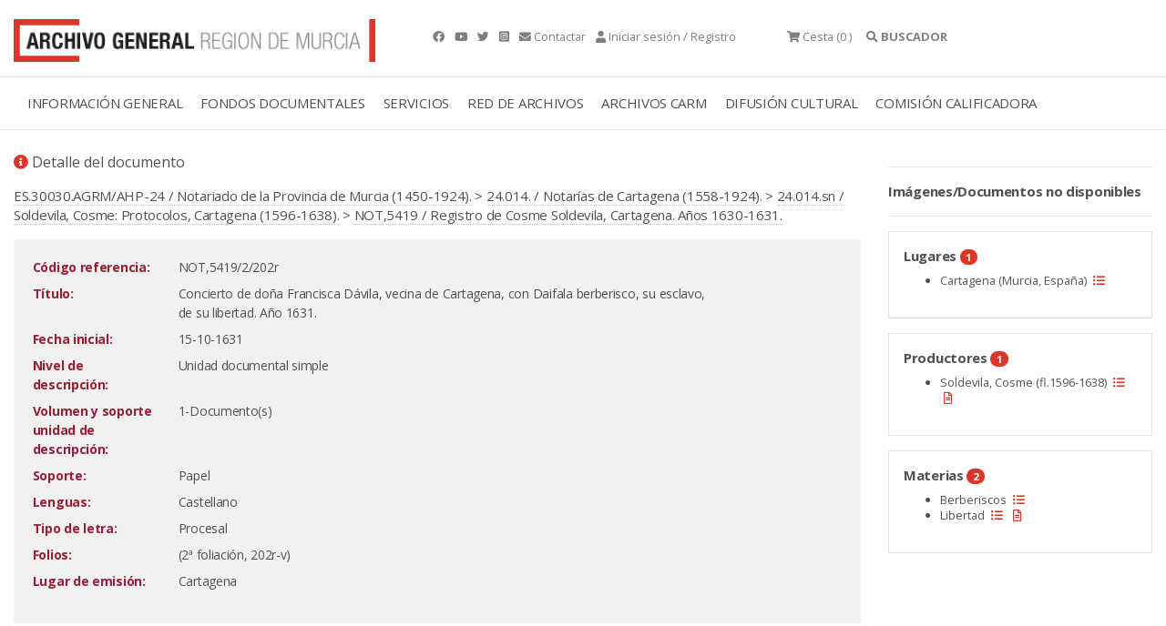

--- FILE ---
content_type: text/html;charset=UTF-8
request_url: https://archivogeneral.carm.es/jsps/jsp/ip/getIpHttps.jsp
body_size: -36
content:

52.14.120.195, 198.143.32.25

--- FILE ---
content_type: application/javascript
request_url: https://archivogeneral.carm.es/_Incapsula_Resource?SWJIYLWA=719d34d31c8e3a6e6fffd425f7e032f3&ns=2&cb=1857419512
body_size: 20404
content:
var _0xfd53=['\x77\x71\x76\x44\x6e\x4d\x4f\x76\x77\x71\x63\x46\x49\x58\x6f\x52\x4c\x68\x6e\x44\x6c\x4d\x4f\x2f\x77\x36\x33\x44\x6a\x43\x6e\x44\x70\x46\x54\x43\x6c\x63\x4b\x6d\x5a\x6a\x45\x72\x77\x36\x50\x44\x75\x57\x4c\x43\x69\x7a\x35\x63\x48\x4d\x4b\x44\x77\x6f\x6a\x43\x6d\x73\x4b\x55\x77\x34\x56\x5a\x4b\x57\x39\x69\x77\x36\x48\x43\x75\x67\x3d\x3d','\x77\x6f\x6c\x6a\x4b\x51\x3d\x3d','\x42\x6d\x50\x43\x69\x67\x3d\x3d','\x42\x4d\x4b\x72\x61\x68\x76\x44\x6a\x38\x4f\x43\x77\x37\x58\x43\x70\x77\x63\x6f\x77\x37\x30\x4b\x43\x41\x3d\x3d','\x77\x36\x4e\x4d\x65\x77\x3d\x3d','\x64\x73\x4b\x4d\x66\x67\x3d\x3d','\x77\x35\x4e\x65\x44\x67\x3d\x3d','\x77\x36\x6e\x43\x73\x63\x4f\x64\x77\x70\x41\x76\x77\x37\x72\x43\x6a\x63\x4f\x6c\x44\x57\x72\x43\x75\x4d\x4b\x76\x64\x7a\x52\x71\x77\x70\x73\x59\x44\x6b\x6a\x43\x69\x6a\x2f\x43\x6b\x63\x4b\x65\x51\x48\x31\x73\x77\x72\x66\x44\x69\x38\x4f\x77\x77\x37\x33\x43\x76\x38\x4f\x6e\x66\x63\x4f\x30','\x42\x63\x4b\x74\x59\x42\x73\x3d','\x77\x35\x48\x43\x75\x63\x4f\x65\x62\x57\x6f\x4c\x77\x70\x41\x3d','\x5a\x57\x74\x4f','\x4f\x45\x76\x44\x6e\x73\x4f\x62\x55\x31\x59\x3d','\x46\x63\x4b\x4b\x77\x72\x62\x43\x75\x73\x4b\x47\x66\x4d\x4b\x2b\x77\x37\x55\x3d','\x77\x34\x52\x73\x65\x51\x3d\x3d','\x77\x71\x37\x44\x6f\x77\x54\x43\x6a\x47\x2f\x43\x6e\x45\x63\x3d','\x77\x71\x31\x78\x45\x32\x4c\x43\x6b\x43\x39\x65\x66\x6a\x38\x3d','\x44\x73\x4f\x6b\x77\x72\x70\x42\x53\x4d\x4b\x4e\x59\x67\x3d\x3d','\x49\x4d\x4f\x7a\x47\x77\x3d\x3d','\x4d\x4d\x4b\x73\x66\x56\x74\x63\x61\x63\x4f\x48\x77\x72\x51\x6c','\x77\x34\x4e\x39\x43\x78\x2f\x44\x67\x63\x4f\x50\x4d\x48\x39\x6a\x45\x38\x4b\x33\x77\x70\x44\x43\x6f\x6b\x72\x44\x6a\x58\x77\x57\x77\x37\x6f\x3d','\x49\x38\x4b\x34\x65\x78\x38\x3d','\x77\x72\x39\x36\x41\x31\x50\x43\x6e\x79\x74\x56','\x77\x34\x44\x44\x73\x73\x4b\x72\x57\x38\x4b\x4f\x42\x58\x50\x43\x6f\x42\x66\x43\x6a\x48\x66\x43\x74\x38\x4f\x50\x77\x70\x6c\x79','\x77\x70\x72\x44\x73\x38\x4f\x73\x53\x73\x4b\x76','\x66\x38\x4f\x73\x77\x6f\x35\x42\x58\x53\x77\x55\x49\x6d\x46\x74\x59\x4d\x4f\x69\x77\x34\x31\x62\x48\x43\x48\x44\x67\x30\x76\x43\x6f\x73\x4b\x4a\x53\x4d\x4f\x46\x77\x72\x49\x52\x4a\x55\x51\x50\x44\x63\x4b\x73\x77\x36\x46\x66\x61\x52\x39\x45\x56\x4d\x4b\x67\x64\x57\x2f\x44\x6f\x58\x48\x43\x70\x51\x7a\x43\x71\x63\x4b\x42\x43\x73\x4b\x2f\x43\x38\x4b\x67\x77\x71\x6b\x59\x77\x34\x5a\x6f\x59\x73\x4f\x53\x64\x38\x4f\x79\x62\x55\x7a\x43\x72\x44\x70\x46\x77\x6f\x72\x43\x6c\x4d\x4f\x74','\x5a\x77\x7a\x43\x73\x38\x4f\x56\x77\x36\x51\x44','\x77\x6f\x50\x44\x6b\x43\x59\x3d','\x58\x46\x48\x44\x71\x32\x38\x4d\x77\x37\x78\x72\x77\x72\x34\x46\x48\x69\x58\x43\x6d\x6c\x38\x34\x5a\x53\x67\x77','\x49\x73\x4f\x6e\x77\x71\x64\x33\x55\x41\x3d\x3d','\x58\x63\x4f\x47\x77\x71\x78\x33\x57\x52\x34\x3d','\x77\x34\x58\x43\x72\x46\x55\x3d','\x47\x33\x33\x44\x73\x67\x3d\x3d','\x61\x6e\x64\x36','\x77\x35\x4c\x43\x6c\x73\x4f\x2f','\x47\x6c\x45\x47','\x44\x73\x4f\x6a\x77\x72\x56\x41\x5a\x4d\x4b\x4f\x59\x78\x42\x76\x77\x72\x34\x3d','\x77\x71\x62\x44\x6a\x67\x7a\x44\x69\x44\x44\x43\x73\x67\x52\x41\x77\x70\x56\x6d','\x77\x36\x46\x39\x46\x77\x3d\x3d','\x77\x71\x68\x6e\x4c\x56\x2f\x44\x6d\x63\x4f\x35','\x4c\x57\x50\x44\x6b\x41\x3d\x3d','\x4a\x32\x66\x43\x6a\x73\x4b\x79\x77\x37\x73\x50','\x77\x72\x35\x6d\x45\x51\x3d\x3d','\x77\x35\x37\x43\x76\x63\x4f\x4a','\x4d\x55\x4a\x54','\x42\x4d\x4b\x73\x77\x72\x77\x3d','\x47\x38\x4b\x36\x4b\x67\x3d\x3d','\x77\x6f\x68\x59\x42\x77\x3d\x3d','\x42\x73\x4b\x79\x77\x36\x67\x3d','\x45\x73\x4b\x4e\x77\x72\x54\x43\x76\x63\x4b\x71\x62\x51\x3d\x3d','\x77\x34\x74\x33\x57\x51\x3d\x3d','\x77\x6f\x2f\x44\x76\x38\x4f\x50','\x77\x34\x70\x78\x44\x77\x3d\x3d','\x62\x52\x77\x6f','\x77\x35\x6e\x44\x69\x38\x4b\x65\x77\x70\x63\x66\x4c\x38\x4b\x31\x54\x41\x72\x43\x71\x77\x3d\x3d','\x65\x7a\x30\x67\x77\x37\x2f\x43\x6f\x56\x59\x3d','\x49\x4d\x4f\x79\x77\x34\x6b\x3d','\x58\x69\x38\x50\x77\x70\x74\x76\x65\x77\x3d\x3d','\x77\x71\x62\x44\x6f\x41\x67\x3d','\x77\x37\x58\x44\x6d\x38\x4b\x75','\x59\x33\x50\x43\x6e\x63\x4b\x2f\x77\x72\x62\x43\x72\x41\x3d\x3d','\x66\x4d\x4b\x48\x66\x41\x3d\x3d','\x77\x35\x6e\x44\x69\x38\x4b\x65\x77\x70\x63\x64\x4e\x41\x3d\x3d','\x43\x30\x4c\x44\x72\x67\x3d\x3d','\x77\x34\x6c\x6c\x65\x67\x3d\x3d','\x77\x71\x72\x43\x6d\x42\x41\x3d','\x65\x41\x34\x46','\x77\x37\x50\x43\x70\x56\x41\x6f\x77\x35\x7a\x43\x6f\x45\x4c\x44\x6d\x38\x4f\x43\x45\x77\x49\x3d','\x4b\x31\x72\x44\x6c\x58\x46\x65','\x77\x72\x74\x77\x47\x47\x7a\x43\x6e\x79\x4d\x3d','\x52\x4d\x4f\x68\x77\x72\x33\x44\x73\x4d\x4f\x78','\x77\x36\x74\x45\x53\x51\x3d\x3d','\x4b\x47\x72\x43\x67\x63\x4b\x6e\x77\x34\x34\x54','\x77\x72\x62\x44\x6b\x77\x2f\x44\x69\x51\x66\x43\x72\x77\x3d\x3d','\x77\x37\x54\x43\x68\x4d\x4f\x6d\x77\x37\x42\x4b\x57\x54\x63\x3d','\x77\x70\x44\x44\x6c\x54\x37\x43\x68\x4d\x4b\x31\x64\x67\x3d\x3d','\x65\x51\x77\x48','\x41\x6b\x77\x45\x4f\x69\x4a\x70\x62\x41\x3d\x3d','\x44\x44\x5a\x47\x77\x37\x44\x44\x6b\x51\x55\x3d','\x4a\x4d\x4f\x4f\x77\x35\x4c\x44\x6e\x41\x3d\x3d','\x77\x71\x72\x43\x69\x38\x4f\x36\x77\x70\x6b\x34\x77\x37\x4d\x3d','\x41\x38\x4f\x79\x77\x71\x78\x62\x58\x48\x77\x3d','\x49\x63\x4b\x6a\x47\x41\x52\x77\x4b\x69\x2f\x43\x76\x63\x4b\x6d\x77\x35\x68\x6c\x77\x35\x51\x70\x61\x51\x3d\x3d','\x77\x34\x74\x54\x62\x6a\x77\x37','\x4e\x4d\x4f\x34\x77\x72\x45\x3d','\x4e\x4d\x4f\x4a\x59\x63\x4f\x47\x4e\x47\x5a\x61\x77\x37\x45\x41\x4e\x46\x51\x46\x77\x35\x52\x41\x58\x6c\x72\x44\x67\x45\x4d\x58\x77\x37\x48\x44\x72\x4d\x4f\x36\x77\x34\x58\x44\x6c\x32\x42\x57\x77\x34\x4c\x44\x70\x73\x4b\x66\x77\x35\x54\x44\x6f\x63\x4f\x77\x77\x70\x6e\x44\x69\x73\x4b\x63\x77\x36\x33\x43\x6c\x73\x4b\x45\x50\x4d\x4f\x74\x50\x63\x4b\x2f\x77\x35\x50\x43\x73\x33\x50\x44\x6c\x41\x70\x58\x43\x77\x3d\x3d','\x77\x6f\x37\x44\x74\x43\x76\x44\x74\x63\x4b\x65','\x4a\x73\x4f\x7a\x46\x63\x4f\x33','\x77\x6f\x72\x44\x72\x41\x4d\x3d','\x77\x35\x44\x43\x68\x31\x33\x44\x72\x58\x4e\x71\x77\x35\x62\x44\x73\x51\x3d\x3d','\x57\x4d\x4f\x79\x66\x41\x3d\x3d','\x77\x72\x58\x44\x6b\x78\x37\x44\x6b\x67\x3d\x3d','\x44\x57\x4d\x72','\x77\x71\x76\x44\x6b\x53\x49\x3d','\x77\x71\x6e\x44\x67\x77\x50\x44\x6e\x51\x66\x43\x74\x51\x3d\x3d','\x45\x73\x4f\x50\x77\x71\x6f\x3d','\x4a\x32\x66\x43\x6a\x73\x4b\x79\x77\x37\x6b\x55\x77\x72\x54\x44\x6b\x6a\x70\x44','\x77\x71\x58\x43\x68\x73\x4f\x31\x77\x6f\x77\x50\x77\x37\x54\x43\x6d\x63\x4f\x7a\x4f\x58\x49\x3d','\x63\x73\x4f\x6b\x77\x70\x30\x3d','\x4d\x73\x4b\x6f\x5a\x56\x56\x50\x59\x41\x3d\x3d','\x47\x63\x4f\x6b\x77\x6f\x64\x47\x56\x63\x4b\x49\x61\x52\x49\x3d','\x77\x34\x5a\x4e\x44\x73\x4b\x71\x77\x37\x59\x3d','\x49\x77\x74\x4a','\x64\x73\x4b\x4c\x66\x38\x4b\x47\x50\x43\x49\x3d','\x50\x73\x4b\x48\x77\x34\x30\x3d','\x4f\x4d\x4f\x52\x77\x34\x4d\x3d','\x77\x71\x7a\x43\x76\x41\x77\x7a\x77\x70\x6a\x43\x74\x41\x3d\x3d','\x77\x35\x4d\x59\x77\x71\x41\x3d','\x77\x37\x72\x43\x75\x30\x48\x44\x68\x6c\x54\x43\x6c\x31\x58\x44\x69\x38\x4b\x67\x59\x55\x46\x77\x4c\x73\x4b\x76\x63\x4d\x4f\x73\x77\x71\x37\x44\x6d\x30\x48\x43\x73\x6a\x58\x43\x68\x44\x52\x54\x52\x58\x6c\x43\x77\x35\x52\x63\x77\x34\x35\x57\x77\x71\x54\x44\x6e\x38\x4f\x6b\x77\x70\x42\x57\x47\x78\x4c\x44\x68\x4d\x4b\x50','\x61\x6b\x37\x43\x6b\x67\x3d\x3d','\x43\x38\x4b\x38\x59\x52\x33\x44\x6a\x38\x4f\x50','\x4d\x42\x31\x4d','\x4b\x38\x4b\x43\x62\x41\x3d\x3d','\x77\x71\x68\x77\x42\x77\x3d\x3d','\x77\x71\x58\x43\x76\x63\x4f\x75','\x77\x72\x38\x61\x52\x73\x4b\x76\x4b\x78\x35\x6e\x52\x47\x68\x32\x77\x70\x59\x53\x54\x45\x55\x35\x43\x56\x6f\x53\x77\x6f\x76\x44\x67\x73\x4f\x49\x77\x37\x6b\x57\x77\x70\x41\x73\x58\x57\x62\x44\x68\x38\x4f\x46\x77\x71\x50\x43\x68\x7a\x6c\x36\x77\x35\x59\x41\x77\x34\x50\x43\x6f\x73\x4b\x2f\x77\x6f\x42\x71','\x45\x73\x4b\x63\x43\x67\x3d\x3d','\x65\x63\x4f\x67\x56\x48\x62\x44\x76\x38\x4f\x73','\x56\x63\x4b\x77\x65\x51\x3d\x3d','\x77\x36\x64\x43\x66\x51\x3d\x3d','\x44\x54\x42\x4a','\x59\x73\x4b\x4e\x4a\x51\x3d\x3d','\x56\x4d\x4f\x71\x77\x71\x6b\x3d','\x48\x63\x4b\x41\x77\x72\x76\x43\x71\x4d\x4b\x66\x63\x51\x3d\x3d','\x49\x73\x4f\x69\x77\x71\x6c\x74\x55\x48\x34\x3d','\x77\x36\x72\x43\x69\x73\x4f\x39\x77\x70\x6b\x70\x77\x36\x6a\x43\x69\x63\x4b\x72','\x4b\x63\x4b\x4e\x49\x41\x3d\x3d','\x46\x33\x72\x43\x76\x51\x3d\x3d','\x41\x7a\x74\x4a\x77\x36\x58\x44\x70\x67\x4c\x43\x6d\x31\x33\x44\x76\x63\x4f\x45','\x77\x35\x77\x39\x77\x6f\x51\x3d','\x4c\x69\x6c\x78\x77\x37\x48\x44\x6b\x56\x37\x44\x6e\x38\x4f\x37\x62\x6e\x6e\x44\x6c\x4d\x4b\x6a\x77\x72\x78\x47\x4f\x41\x3d\x3d','\x65\x6e\x52\x46\x77\x37\x58\x44\x6b\x67\x3d\x3d','\x77\x34\x64\x4c\x50\x41\x62\x44\x6b\x38\x4b\x64\x56\x58\x30\x62\x49\x63\x4b\x4d\x77\x6f\x76\x43\x70\x42\x4c\x43\x6b\x6b\x68\x50\x77\x72\x6e\x43\x72\x68\x48\x44\x70\x33\x33\x43\x6f\x32\x6a\x44\x6f\x6d\x6f\x50\x64\x73\x4b\x2b\x77\x70\x59\x54\x56\x53\x6a\x44\x71\x73\x4f\x67\x77\x70\x58\x44\x69\x32\x46\x30\x43\x51\x3d\x3d','\x53\x4d\x4b\x30\x53\x77\x3d\x3d','\x77\x71\x64\x71\x49\x6b\x72\x44\x72\x4d\x4f\x6c','\x77\x37\x6a\x43\x76\x63\x4f\x5a\x65\x77\x3d\x3d','\x63\x33\x37\x43\x69\x4d\x4b\x5a\x77\x70\x37\x43\x74\x63\x4f\x44','\x55\x7a\x30\x66','\x77\x71\x48\x43\x69\x38\x4f\x67\x77\x71\x6f\x6c\x77\x37\x62\x43\x6d\x41\x3d\x3d','\x53\x7a\x41\x76','\x5a\x4d\x4f\x76\x52\x77\x3d\x3d','\x57\x33\x4e\x4e\x77\x36\x2f\x44\x6c\x51\x54\x43\x6a\x56\x33\x44\x6a\x38\x4b\x4e','\x77\x70\x66\x44\x6a\x78\x76\x43\x75\x73\x4b\x56\x56\x38\x4b\x2b\x77\x37\x59\x56\x77\x6f\x31\x50','\x77\x71\x2f\x44\x68\x38\x4f\x72\x4d\x45\x67\x2f','\x77\x71\x33\x44\x6a\x54\x73\x3d','\x56\x7a\x34\x67','\x50\x73\x4b\x4f\x77\x72\x51\x3d','\x59\x77\x72\x44\x69\x58\x6c\x65\x47\x63\x4b\x54\x77\x34\x63\x3d','\x77\x35\x77\x4a\x43\x51\x3d\x3d','\x77\x36\x68\x65\x44\x51\x3d\x3d','\x77\x72\x44\x44\x69\x52\x45\x3d','\x77\x35\x50\x43\x73\x73\x4f\x4f','\x42\x57\x31\x66','\x77\x6f\x35\x56\x50\x77\x3d\x3d','\x4a\x63\x4b\x33\x54\x51\x3d\x3d','\x77\x72\x37\x44\x69\x73\x4f\x55','\x47\x73\x4b\x6d\x77\x37\x5a\x48\x52\x31\x67\x3d','\x77\x70\x72\x44\x74\x52\x49\x3d','\x77\x34\x74\x35\x4b\x51\x3d\x3d','\x65\x7a\x6f\x76\x77\x37\x37\x43\x6c\x46\x44\x43\x6e\x73\x4f\x6b\x4c\x57\x72\x43\x6c\x41\x3d\x3d','\x77\x36\x35\x45\x66\x69\x67\x6c\x77\x70\x44\x44\x6a\x4d\x4f\x4e','\x4a\x32\x44\x43\x67\x63\x4b\x7a\x77\x34\x34\x4a\x77\x71\x58\x44\x6c\x41\x39\x59\x45\x77\x3d\x3d','\x4b\x4d\x4f\x35\x48\x73\x4f\x73\x57\x41\x33\x43\x75\x33\x45\x3d','\x77\x71\x62\x43\x6a\x44\x73\x3d','\x65\x53\x51\x43','\x77\x36\x76\x43\x69\x4d\x4f\x61','\x77\x36\x6c\x65\x49\x41\x3d\x3d','\x65\x73\x4f\x50\x77\x72\x6c\x67','\x62\x6d\x46\x64\x77\x34\x6a\x44\x6a\x38\x4f\x30\x4c\x77\x3d\x3d','\x77\x72\x54\x44\x76\x53\x67\x3d','\x66\x48\x50\x44\x6e\x38\x4b\x38\x77\x6f\x67\x48\x77\x36\x6e\x44\x69\x30\x68\x4c\x56\x4d\x4b\x44\x77\x71\x72\x44\x6b\x73\x4b\x52\x63\x54\x52\x51\x4c\x77\x3d\x3d','\x77\x34\x72\x43\x73\x32\x7a\x43\x70\x63\x4b\x4c\x77\x37\x4c\x44\x74\x38\x4b\x62\x77\x35\x31\x37\x65\x4d\x4b\x38\x51\x4d\x4f\x35\x51\x30\x58\x44\x6c\x7a\x4e\x54\x55\x38\x4b\x65\x77\x37\x48\x43\x76\x79\x41\x66\x63\x41\x55\x38\x59\x68\x4c\x43\x71\x38\x4b\x56\x46\x38\x4b\x47\x58\x4d\x4b\x71\x63\x63\x4f\x42\x49\x73\x4f\x49','\x77\x6f\x58\x44\x6d\x38\x4b\x44\x77\x35\x73\x3d','\x50\x48\x73\x47','\x77\x36\x5a\x45\x63\x6a\x6f\x32\x77\x70\x38\x3d','\x62\x38\x4f\x74\x58\x33\x62\x44\x76\x38\x4f\x74','\x4c\x57\x58\x44\x69\x51\x3d\x3d','\x42\x73\x4b\x4d\x57\x51\x3d\x3d','\x4a\x4d\x4f\x35\x77\x71\x39\x37\x51\x6d\x58\x43\x6f\x4d\x4b\x76\x4f\x51\x3d\x3d','\x77\x36\x74\x61\x45\x73\x4b\x73\x77\x37\x76\x43\x70\x51\x3d\x3d','\x66\x38\x4f\x47\x52\x41\x3d\x3d','\x65\x38\x4f\x45\x64\x77\x3d\x3d','\x59\x38\x4b\x35\x65\x55\x64\x65','\x77\x71\x44\x44\x6a\x63\x4f\x71\x50\x46\x55\x79','\x77\x36\x6a\x43\x75\x63\x4f\x77','\x77\x72\x54\x44\x74\x79\x77\x3d','\x62\x4d\x4f\x78\x77\x71\x70\x79\x56\x32\x6b\x3d','\x77\x6f\x58\x44\x70\x73\x4f\x75\x52\x4d\x4b\x76\x77\x34\x41\x3d','\x77\x36\x34\x50\x77\x6f\x63\x3d','\x77\x36\x6f\x4e\x77\x72\x51\x3d','\x4d\x73\x4b\x49\x4a\x63\x4f\x64\x5a\x7a\x45\x3d','\x4c\x6b\x76\x44\x6c\x57\x31\x50','\x51\x58\x66\x43\x68\x51\x3d\x3d','\x77\x35\x6e\x43\x6b\x73\x4f\x6f','\x45\x38\x4b\x43\x77\x6f\x63\x3d','\x77\x37\x6a\x44\x6b\x77\x50\x44\x6e\x68\x62\x43\x75\x77\x6c\x4c\x77\x72\x46\x32','\x77\x37\x37\x43\x67\x47\x45\x3d','\x41\x63\x4f\x75\x77\x72\x70\x56\x55\x38\x4b\x4a','\x4a\x63\x4f\x34\x77\x35\x4d\x3d','\x77\x6f\x4c\x44\x73\x73\x4f\x4e','\x46\x63\x4f\x42\x77\x72\x4c\x43\x73\x47\x49\x3d','\x77\x35\x44\x43\x75\x63\x4f\x44\x65\x58\x38\x45','\x63\x58\x58\x43\x73\x41\x3d\x3d','\x77\x70\x5a\x46\x50\x67\x3d\x3d','\x4d\x63\x4b\x6c\x49\x67\x3d\x3d','\x66\x73\x4f\x36\x5a\x58\x48\x44\x75\x63\x4f\x33\x5a\x53\x63\x3d','\x77\x36\x6f\x79\x77\x72\x6b\x3d','\x62\x63\x4f\x49\x77\x34\x44\x44\x68\x73\x4f\x6b\x77\x71\x56\x6a\x77\x35\x59\x4b\x65\x55\x62\x44\x69\x51\x30\x30\x77\x70\x46\x56','\x49\x30\x66\x44\x6e\x73\x4f\x59\x53\x45\x6b\x3d','\x65\x4d\x4b\x43\x4e\x51\x3d\x3d','\x48\x73\x4f\x78\x77\x36\x67\x3d','\x77\x36\x45\x58\x77\x71\x45\x3d','\x46\x38\x4b\x31\x65\x68\x33\x44\x6b\x73\x4f\x4a\x77\x36\x2f\x43\x72\x68\x6f\x78\x77\x37\x30\x4b\x43\x4d\x4f\x79\x61\x78\x34\x48','\x77\x71\x45\x2f\x61\x38\x4b\x39\x50\x67\x59\x2f\x46\x6b\x67\x3d','\x77\x70\x7a\x44\x68\x4d\x4b\x47\x77\x35\x7a\x43\x69\x51\x3d\x3d','\x77\x70\x48\x43\x74\x38\x4f\x79','\x48\x63\x4f\x6e\x77\x71\x46\x56\x54\x73\x4b\x50\x64\x41\x3d\x3d','\x77\x70\x30\x41\x77\x36\x6c\x30\x44\x30\x45\x3d','\x4b\x43\x6c\x31\x77\x37\x48\x44\x6b\x31\x37\x44\x6d\x73\x4f\x37\x61\x77\x3d\x3d','\x54\x6a\x63\x43\x77\x6f\x42\x61','\x49\x63\x4f\x7a\x77\x34\x49\x3d','\x66\x38\x4b\x43\x4d\x63\x4f\x57\x66\x54\x6f\x6c','\x66\x47\x70\x4e\x77\x37\x6e\x44\x67\x4d\x4f\x77\x4a\x45\x6b\x49','\x77\x35\x62\x44\x68\x73\x4b\x52\x77\x6f\x49\x6f\x4b\x41\x3d\x3d','\x77\x6f\x59\x4a\x77\x37\x59\x3d','\x61\x44\x6b\x30\x77\x36\x72\x43\x69\x55\x7a\x43\x74\x4d\x4f\x69\x49\x58\x48\x44\x6d\x38\x4b\x76\x77\x36\x4e\x50\x61\x6c\x4a\x76\x61\x4d\x4f\x53\x77\x37\x66\x43\x74\x4d\x4b\x44\x48\x47\x5a\x6a\x66\x73\x4b\x78\x58\x73\x4b\x54\x77\x34\x6c\x2b\x4e\x63\x4b\x75\x5a\x67\x3d\x3d','\x43\x73\x4b\x52\x44\x31\x35\x2f\x4c\x53\x4c\x43\x75\x63\x4b\x79','\x4d\x32\x35\x2b\x41\x73\x4b\x77\x77\x71\x46\x6b\x47\x47\x49\x4a\x77\x72\x77\x36\x77\x36\x6a\x44\x70\x73\x4f\x42\x77\x34\x55\x46\x64\x38\x4f\x30\x57\x55\x34\x3d','\x42\x63\x4b\x52\x77\x34\x6b\x3d','\x61\x79\x55\x74\x77\x36\x54\x43\x6c\x41\x3d\x3d','\x4f\x57\x4a\x38\x41\x4d\x4b\x71\x77\x71\x67\x3d','\x48\x6c\x33\x43\x76\x33\x70\x4b','\x44\x38\x4b\x34\x45\x77\x3d\x3d','\x56\x30\x4c\x43\x6d\x67\x3d\x3d','\x59\x67\x66\x43\x75\x63\x4f\x58\x77\x36\x67\x6b\x77\x37\x63\x3d','\x44\x38\x4b\x69\x45\x42\x41\x3d','\x77\x37\x38\x73\x66\x38\x4b\x6b\x64\x41\x35\x72\x42\x41\x2f\x44\x73\x63\x4f\x34\x77\x70\x41\x3d','\x4a\x57\x74\x6e\x41\x4d\x4b\x33\x77\x71\x35\x36','\x77\x71\x50\x44\x6a\x77\x48\x44\x6e\x78\x33\x43\x76\x41\x31\x41','\x45\x44\x39\x64\x77\x37\x44\x44\x6a\x41\x50\x43\x6a\x41\x3d\x3d','\x77\x34\x70\x32\x42\x68\x66\x44\x6b\x63\x4f\x43','\x4f\x38\x4b\x7a\x77\x34\x49\x3d','\x77\x37\x63\x35\x77\x70\x76\x43\x6e\x38\x4b\x77\x65\x77\x3d\x3d','\x77\x70\x6a\x44\x6d\x4d\x4b\x62','\x77\x36\x33\x43\x68\x73\x4f\x33\x77\x37\x4a\x62\x65\x41\x35\x4e\x59\x56\x72\x44\x67\x73\x4b\x6f\x77\x35\x48\x43\x67\x6a\x66\x44\x76\x6c\x66\x44\x68\x63\x4f\x2b\x5a\x78\x4d\x3d','\x64\x44\x41\x76\x77\x36\x72\x43\x6c\x45\x6f\x3d','\x4f\x38\x4f\x77\x44\x51\x3d\x3d','\x77\x70\x50\x44\x6a\x43\x6e\x43\x6b\x4d\x4b\x6f\x61\x73\x4b\x56\x77\x36\x45\x45\x77\x70\x63\x56\x77\x35\x59\x53\x77\x37\x41\x37\x77\x70\x50\x43\x75\x38\x4f\x77\x77\x71\x54\x44\x74\x4d\x4b\x4e\x77\x37\x72\x44\x75\x63\x4b\x33\x64\x63\x4f\x6b','\x61\x44\x37\x43\x75\x67\x3d\x3d','\x52\x4d\x4f\x4b\x77\x71\x6e\x43\x75\x33\x70\x42','\x77\x34\x74\x41\x65\x67\x3d\x3d','\x77\x34\x62\x43\x6e\x38\x4f\x46','\x42\x73\x4b\x76\x77\x36\x31\x48\x57\x6c\x34\x71\x77\x37\x37\x44\x6b\x73\x4b\x6c\x77\x35\x49\x3d','\x77\x36\x62\x43\x74\x6d\x62\x44\x76\x58\x39\x49\x77\x34\x59\x3d','\x53\x47\x56\x50','\x77\x72\x7a\x44\x68\x4d\x4f\x78\x50\x45\x67\x30\x77\x6f\x51\x61\x63\x38\x4b\x43\x77\x35\x50\x43\x6f\x79\x55\x63\x77\x34\x73\x61\x77\x6f\x62\x43\x6a\x63\x4f\x35\x41\x63\x4b\x6d\x77\x35\x42\x71\x77\x70\x48\x44\x6c\x38\x4b\x39\x77\x71\x31\x72\x4f\x52\x55\x71\x77\x6f\x74\x6d\x4e\x53\x62\x43\x69\x67\x3d\x3d','\x4e\x45\x2f\x44\x6c\x33\x39\x65\x47\x51\x3d\x3d','\x77\x71\x4c\x44\x67\x54\x6f\x3d','\x51\x6a\x2f\x43\x74\x51\x3d\x3d','\x77\x70\x2f\x44\x6d\x4d\x4b\x66\x77\x35\x4c\x43\x6c\x41\x33\x44\x6a\x63\x4b\x38\x4d\x38\x4f\x42\x66\x67\x3d\x3d','\x46\x38\x4b\x51\x77\x72\x76\x43\x72\x4d\x4b\x66\x63\x4d\x4b\x2f\x77\x36\x38\x3d','\x77\x72\x54\x44\x76\x67\x34\x3d','\x62\x57\x46\x66\x77\x37\x58\x44\x68\x63\x4f\x38\x48\x6c\x55\x63\x77\x6f\x34\x3d','\x77\x34\x2f\x44\x6b\x4d\x4b\x61\x77\x70\x63\x64\x4a\x38\x4b\x30\x52\x7a\x38\x3d','\x77\x34\x37\x44\x68\x73\x4b\x4d\x77\x70\x45\x3d','\x64\x48\x72\x43\x6e\x73\x4b\x68\x77\x70\x4c\x43\x72\x41\x3d\x3d','\x77\x37\x35\x45\x62\x79\x6b\x3d','\x77\x71\x33\x43\x74\x67\x41\x39\x77\x6f\x44\x43\x75\x51\x3d\x3d','\x77\x36\x35\x45\x62\x7a\x59\x32\x77\x70\x6a\x44\x6d\x51\x3d\x3d','\x77\x72\x66\x44\x6d\x63\x4f\x30','\x55\x63\x4f\x62\x77\x6f\x59\x3d','\x50\x63\x4b\x6d\x77\x37\x34\x3d','\x45\x38\x4b\x78\x5a\x41\x3d\x3d','\x65\x38\x4f\x6a\x77\x71\x59\x3d','\x49\x73\x4f\x7a\x77\x36\x6b\x3d','\x63\x63\x4f\x2f\x48\x63\x4f\x33\x55\x51\x58\x43\x71\x69\x50\x43\x69\x51\x38\x52\x77\x35\x50\x44\x6a\x63\x4f\x32\x66\x63\x4b\x41','\x4d\x47\x44\x43\x76\x4d\x4b\x30\x77\x34\x67\x53\x77\x72\x37\x44\x6b\x41\x3d\x3d','\x4a\x73\x4b\x31\x64\x67\x3d\x3d','\x4a\x63\x4f\x50\x50\x51\x3d\x3d','\x57\x58\x33\x43\x75\x41\x3d\x3d','\x4c\x63\x4b\x34\x61\x55\x46\x50\x65\x67\x3d\x3d','\x77\x70\x44\x44\x74\x77\x77\x3d','\x47\x4d\x4b\x69\x77\x36\x35\x4a\x56\x46\x45\x42\x77\x37\x54\x44\x6d\x41\x3d\x3d','\x55\x73\x4f\x70\x77\x72\x6a\x44\x71\x73\x4f\x78\x53\x51\x3d\x3d','\x77\x37\x55\x39\x77\x6f\x50\x43\x6b\x63\x4b\x6a\x63\x68\x76\x44\x6e\x63\x4b\x79\x4b\x57\x6c\x36\x77\x72\x66\x43\x73\x52\x58\x43\x6b\x51\x3d\x3d','\x77\x72\x50\x44\x67\x77\x50\x44\x6e\x68\x7a\x43\x72\x77\x3d\x3d','\x77\x36\x6c\x65\x43\x73\x4b\x69\x77\x36\x6a\x43\x72\x4d\x4f\x4d\x65\x4d\x4b\x70\x77\x71\x4a\x63\x77\x36\x58\x43\x6d\x7a\x6a\x43\x67\x63\x4f\x2b\x50\x77\x3d\x3d','\x64\x6e\x72\x43\x6b\x4d\x4b\x34\x77\x70\x49\x3d','\x61\x48\x52\x5a\x77\x35\x4c\x44\x68\x38\x4f\x30\x4c\x77\x3d\x3d','\x77\x70\x2f\x44\x72\x38\x4f\x75\x54\x73\x4f\x65\x47\x44\x58\x43\x73\x31\x58\x44\x6e\x6a\x50\x43\x70\x38\x4b\x50\x77\x6f\x49\x74\x55\x30\x33\x44\x73\x52\x6e\x43\x68\x63\x4f\x52\x77\x70\x44\x43\x72\x6c\x50\x44\x74\x4d\x4b\x7a\x62\x41\x3d\x3d','\x62\x6a\x51\x74\x77\x37\x6a\x43\x68\x51\x3d\x3d','\x77\x36\x7a\x43\x75\x4d\x4f\x39','\x77\x36\x73\x77\x77\x6f\x44\x43\x6e\x38\x4b\x74\x66\x52\x77\x3d','\x77\x37\x48\x43\x6a\x38\x4f\x73\x77\x37\x4a\x47\x66\x67\x3d\x3d','\x45\x63\x4b\x65\x48\x56\x4a\x2b\x4a\x54\x6a\x43\x73\x38\x4b\x6b\x77\x71\x6c\x6d\x77\x35\x30\x37\x51\x73\x4b\x68\x77\x37\x6e\x44\x71\x38\x4f\x56','\x77\x70\x58\x44\x67\x54\x44\x43\x67\x73\x4b\x6b','\x41\x63\x4b\x4a\x77\x72\x54\x43\x75\x38\x4b\x4e\x64\x73\x4b\x69\x77\x36\x77\x3d','\x77\x37\x38\x69\x4b\x63\x4b\x6f\x61\x78\x74\x36\x42\x51\x6e\x43\x74\x73\x4f\x67\x77\x70\x76\x44\x69\x73\x4b\x65\x53\x73\x4f\x55\x77\x34\x6f\x37\x77\x36\x41\x3d','\x43\x63\x4b\x32\x44\x77\x33\x43\x68\x51\x3d\x3d','\x77\x72\x4c\x44\x67\x77\x2f\x44\x6e\x67\x48\x43\x74\x42\x5a\x41\x77\x71\x59\x3d','\x77\x35\x5a\x2f\x43\x51\x54\x44\x67\x38\x4f\x46\x46\x30\x41\x3d','\x77\x34\x7a\x43\x73\x4d\x4f\x59\x65\x57\x49\x43\x77\x71\x72\x44\x76\x4d\x4f\x57\x77\x37\x70\x6f\x77\x72\x58\x43\x6f\x38\x4f\x4c\x77\x36\x37\x44\x6d\x4d\x4f\x6b','\x77\x71\x37\x44\x6c\x38\x4b\x65\x77\x35\x7a\x43\x69\x77\x62\x44\x69\x73\x4b\x57\x4b\x63\x4f\x66\x4a\x73\x4f\x64\x77\x36\x30\x3d','\x46\x4d\x4b\x64\x77\x72\x7a\x43\x76\x4d\x4b\x66\x61\x67\x3d\x3d','\x4a\x73\x4f\x79\x77\x71\x6c\x31\x54\x58\x6a\x43\x6d\x38\x4b\x59\x45\x51\x3d\x3d','\x77\x37\x6a\x43\x6b\x73\x4f\x72\x77\x36\x5a\x47\x5a\x51\x3d\x3d','\x64\x38\x4f\x66\x77\x71\x2f\x43\x76\x57\x42\x64\x51\x4d\x4f\x52','\x77\x70\x51\x64\x77\x36\x35\x67\x44\x31\x6f\x3d','\x5a\x73\x4b\x66\x63\x63\x4b\x5a\x47\x44\x68\x48\x77\x71\x35\x48\x4a\x77\x67\x3d','\x77\x71\x35\x33\x4a\x56\x37\x44\x72\x4d\x4f\x2b','\x77\x36\x6c\x4a\x62\x6a\x49\x76\x77\x70\x49\x3d','\x77\x71\x44\x44\x6e\x67\x54\x44\x69\x51\x66\x43\x72\x67\x3d\x3d','\x49\x55\x76\x44\x6c\x33\x78\x50\x43\x51\x3d\x3d','\x54\x63\x4f\x58\x77\x71\x37\x43\x72\x33\x70\x61','\x77\x34\x6c\x6a\x44\x51\x4c\x44\x68\x41\x3d\x3d','\x42\x53\x74\x42\x77\x36\x54\x44\x6b\x52\x34\x3d','\x5a\x63\x4f\x6c\x52\x41\x3d\x3d','\x45\x38\x4b\x37\x77\x37\x46\x54\x52\x30\x4d\x3d','\x52\x4d\x4f\x77\x77\x72\x66\x44\x75\x4d\x4f\x33\x55\x77\x3d\x3d','\x4b\x6c\x72\x44\x6d\x63\x4f\x4d\x53\x46\x49\x3d','\x77\x71\x7a\x44\x75\x77\x2f\x43\x6a\x47\x2f\x43\x6e\x55\x76\x44\x6b\x38\x4b\x59','\x48\x63\x4f\x2b\x77\x72\x4a\x55\x54\x73\x4b\x50\x51\x78\x42\x59\x77\x71\x50\x44\x76\x51\x45\x3d','\x77\x71\x6e\x44\x6b\x4d\x4f\x74\x4b\x46\x55\x70','\x41\x63\x4b\x53\x5a\x56\x74\x63\x59\x4d\x4f\x48\x77\x72\x59\x32\x77\x71\x73\x5a','\x77\x37\x34\x6b\x77\x70\x7a\x43\x69\x38\x4b\x77\x59\x41\x3d\x3d','\x4b\x4d\x4f\x7a\x45\x63\x4f\x59\x53\x68\x37\x43\x73\x57\x37\x43\x6a\x51\x30\x5a\x77\x35\x44\x44\x6c\x67\x3d\x3d','\x77\x71\x58\x43\x6f\x51\x73\x6e\x77\x70\x6a\x43\x72\x77\x3d\x3d','\x47\x38\x4b\x34\x44\x6a\x6e\x43\x6c\x63\x4b\x75\x48\x73\x4b\x5a\x45\x63\x4f\x65\x4f\x38\x4b\x75\x77\x72\x6a\x44\x76\x79\x78\x48\x66\x6b\x48\x44\x76\x6d\x51\x75\x77\x6f\x73\x7a','\x77\x70\x6a\x44\x76\x43\x37\x44\x72\x38\x4b\x65\x77\x35\x59\x3d','\x59\x63\x4f\x39\x77\x71\x68\x70\x66\x51\x51\x36\x48\x30\x56\x34\x59\x73\x4f\x71\x77\x34\x56\x4b\x41\x52\x54\x44\x73\x58\x62\x43\x67\x38\x4b\x35\x65\x4d\x4f\x68','\x77\x71\x6a\x44\x74\x41\x50\x43\x6a\x48\x54\x43\x67\x77\x3d\x3d','\x42\x44\x78\x4c\x77\x36\x4c\x44\x69\x41\x6a\x43\x6b\x55\x7a\x43\x6b\x73\x4f\x76\x77\x71\x6f\x62\x77\x71\x68\x7a\x57\x63\x4b\x6f\x77\x37\x4c\x44\x74\x47\x39\x44\x77\x34\x42\x32\x61\x7a\x46\x6a\x50\x63\x4f\x42\x77\x6f\x54\x43\x68\x78\x77\x3d','\x43\x46\x58\x43\x75\x6d\x42\x4b\x77\x37\x4d\x3d','\x77\x34\x34\x63\x4b\x4d\x4b\x6b\x62\x68\x35\x38\x41\x77\x33\x44\x76\x63\x4f\x6c\x77\x71\x48\x44\x6d\x38\x4b\x5a\x53\x73\x4f\x55\x77\x34\x77\x71\x77\x34\x33\x44\x68\x52\x6b\x3d','\x4b\x4d\x4f\x7a\x48\x38\x4f\x73\x55\x67\x2f\x43\x73\x48\x66\x44\x67\x6c\x30\x54\x77\x35\x76\x44\x6d\x38\x4f\x49\x61\x4d\x4b\x57\x64\x63\x4f\x34\x52\x41\x50\x44\x75\x56\x74\x32\x77\x34\x58\x43\x6e\x63\x4f\x4d\x61\x51\x37\x44\x6a\x78\x7a\x43\x75\x43\x55\x71\x65\x6b\x31\x4e\x4b\x77\x3d\x3d','\x77\x70\x37\x44\x67\x4d\x4b\x62\x77\x6f\x59\x44\x49\x63\x4b\x69\x54\x53\x48\x43\x75\x53\x6a\x43\x70\x57\x73\x30\x77\x35\x68\x43\x63\x54\x55\x30\x52\x4d\x4f\x63\x65\x73\x4f\x5a\x77\x6f\x56\x53\x77\x36\x74\x68\x77\x71\x63\x3d','\x77\x6f\x45\x58\x77\x36\x68\x77\x48\x6c\x72\x43\x67\x63\x4b\x6b\x77\x72\x45\x61\x77\x36\x67\x31\x77\x36\x62\x44\x6e\x38\x4f\x6d','\x5a\x57\x50\x43\x6c\x63\x4b\x2b\x77\x6f\x50\x43\x71\x77\x3d\x3d','\x77\x72\x31\x71\x50\x6c\x37\x44\x73\x63\x4f\x69\x65\x41\x3d\x3d','\x77\x35\x33\x44\x6a\x38\x4b\x51\x77\x6f\x63\x39\x4c\x4d\x4f\x2f\x57\x79\x37\x43\x72\x6a\x48\x43\x72\x57\x6f\x6b','\x77\x36\x4a\x48\x46\x63\x4b\x34\x77\x37\x76\x43\x76\x67\x3d\x3d','\x50\x55\x66\x44\x67\x63\x4f\x4b\x56\x56\x4e\x6d','\x47\x4d\x4b\x54\x42\x46\x6c\x34\x4b\x47\x4c\x43\x72\x4d\x4b\x6b\x77\x36\x68\x31\x77\x35\x51\x70\x52\x51\x3d\x3d','\x49\x63\x4f\x6c\x77\x71\x52\x39\x51\x58\x2f\x43\x76\x51\x3d\x3d','\x77\x72\x6a\x44\x6b\x63\x4b\x49\x77\x37\x54\x43\x6a\x68\x44\x44\x74\x38\x4b\x30\x4b\x63\x4f\x5a\x4f\x67\x3d\x3d','\x4c\x4d\x4b\x6f\x65\x6b\x64\x53\x65\x73\x4f\x57\x77\x37\x4e\x77\x77\x72\x38\x50\x77\x71\x2f\x44\x67\x41\x3d\x3d','\x4f\x38\x4b\x31\x59\x6b\x46\x50\x65\x77\x3d\x3d','\x77\x6f\x39\x73\x49\x41\x3d\x3d','\x77\x36\x42\x54\x45\x38\x4b\x70\x77\x36\x37\x43\x6f\x63\x4f\x73\x66\x38\x4b\x79\x77\x37\x38\x41\x77\x71\x6a\x43\x6a\x42\x72\x43\x6a\x38\x4f\x78\x4f\x38\x4b\x59','\x66\x51\x6a\x43\x73\x63\x4f\x48\x77\x37\x55\x3d','\x77\x72\x66\x43\x71\x44\x45\x3d','\x77\x70\x54\x44\x69\x54\x4c\x43\x6b\x38\x4b\x75\x63\x38\x4f\x6b\x77\x37\x41\x54\x77\x72\x42\x63\x77\x34\x63\x61\x77\x37\x41\x79\x77\x35\x54\x44\x70\x67\x3d\x3d','\x77\x37\x78\x41\x63\x43\x67\x6e','\x62\x44\x6f\x53\x77\x37\x6e\x43\x6b\x6b\x76\x43\x68\x63\x4f\x67','\x77\x71\x4c\x44\x69\x63\x4f\x79\x4d\x6b\x59\x37\x77\x71\x38\x51\x65\x63\x4f\x59\x77\x6f\x33\x43\x75\x6a\x34\x37\x77\x34\x49\x44\x77\x72\x72\x43\x6d\x41\x3d\x3d','\x62\x48\x78\x41\x77\x36\x2f\x44\x6b\x73\x4f\x71','\x4c\x38\x4f\x73\x43\x63\x4f\x61\x55\x77\x76\x43\x72\x58\x41\x3d','\x57\x63\x4f\x77\x77\x71\x66\x44\x73\x4d\x4f\x69\x57\x38\x4b\x4e\x4c\x68\x4a\x77\x77\x35\x76\x44\x72\x63\x4b\x5a\x77\x37\x4a\x78','\x61\x73\x4b\x4e\x66\x73\x4b\x46\x50\x51\x3d\x3d','\x77\x70\x50\x44\x70\x54\x48\x44\x74\x63\x4b\x4e\x77\x34\x54\x44\x6d\x73\x4b\x54\x77\x70\x31\x68\x63\x63\x4b\x6c\x57\x4d\x4b\x67\x46\x31\x7a\x44\x70\x54\x4e\x50\x61\x51\x3d\x3d','\x77\x35\x2f\x43\x73\x38\x4f\x44\x63\x47\x34\x50\x77\x6f\x48\x44\x73\x4d\x4f\x42\x77\x36\x41\x3d','\x77\x36\x52\x41\x61\x6a\x51\x6c\x77\x70\x62\x44\x6e\x63\x4f\x51\x77\x70\x4e\x55\x77\x35\x70\x6b\x77\x34\x33\x44\x70\x4d\x4b\x7a\x43\x4d\x4b\x38\x77\x71\x58\x43\x71\x42\x74\x5a\x77\x70\x4c\x44\x67\x51\x3d\x3d','\x77\x37\x46\x65\x45\x4d\x4b\x2b\x77\x36\x6f\x3d','\x63\x73\x4b\x50\x54\x67\x3d\x3d','\x77\x72\x52\x2b\x47\x57\x44\x43\x67\x79\x64\x58\x66\x67\x3d\x3d','\x43\x32\x33\x43\x68\x63\x4b\x6c\x77\x35\x6b\x50\x77\x37\x37\x44\x6e\x42\x35\x4f\x45\x73\x4f\x58\x77\x36\x76\x44\x68\x38\x4f\x49\x61\x57\x39\x62\x4e\x33\x72\x43\x76\x63\x4b\x34\x65\x4d\x4f\x66\x58\x30\x6b\x3d','\x42\x38\x4b\x45\x77\x72\x6e\x43\x75\x73\x4b\x4f','\x43\x63\x4b\x73\x59\x68\x6a\x44\x6e\x73\x4f\x56\x77\x37\x45\x3d','\x77\x70\x72\x44\x71\x38\x4f\x68\x56\x41\x3d\x3d','\x62\x6d\x37\x43\x6b\x63\x4b\x76\x77\x70\x4c\x43\x71\x73\x4f\x6e','\x62\x48\x37\x43\x6b\x73\x4b\x71\x77\x6f\x50\x43\x73\x41\x3d\x3d','\x77\x72\x4c\x44\x6a\x77\x50\x44\x6e\x68\x7a\x43\x71\x6b\x35\x4b\x77\x71\x46\x6d\x77\x35\x66\x44\x70\x52\x68\x67\x77\x70\x64\x34\x77\x71\x50\x43\x76\x63\x4b\x4f\x77\x71\x38\x3d','\x63\x38\x4b\x66\x63\x63\x4b\x41\x4c\x51\x3d\x3d','\x77\x72\x33\x44\x6e\x4d\x4f\x30','\x43\x4d\x4b\x73\x65\x78\x2f\x44\x69\x63\x4f\x77\x77\x35\x6e\x43\x72\x78\x59\x74','\x77\x35\x46\x36\x42\x68\x54\x44\x69\x73\x4f\x64\x53\x30\x4a\x66\x4a\x4d\x4b\x39\x77\x6f\x2f\x43\x6d\x6b\x44\x44\x69\x6e\x34\x51\x77\x37\x72\x43\x75\x42\x58\x44\x6f\x41\x3d\x3d','\x77\x70\x52\x4e\x47\x77\x3d\x3d','\x77\x6f\x44\x44\x67\x63\x4b\x65\x77\x35\x44\x43\x6a\x79\x76\x44\x74\x38\x4b\x77\x4c\x4d\x4f\x64\x4e\x77\x3d\x3d','\x43\x4d\x4b\x57\x42\x56\x39\x32\x4d\x32\x4c\x43\x69\x38\x4b\x7a\x77\x36\x56\x52\x77\x37\x30\x49\x55\x38\x4b\x70\x77\x37\x4c\x44\x76\x4d\x4f\x4b\x46\x6c\x5a\x63\x77\x35\x31\x78\x77\x6f\x42\x4f\x77\x36\x33\x43\x71\x57\x77\x3d','\x50\x45\x63\x43\x47\x42\x5a\x30\x62\x78\x6a\x43\x6e\x54\x58\x43\x6d\x73\x4b\x54\x77\x71\x66\x44\x6b\x46\x4c\x44\x75\x73\x4b\x67\x47\x53\x39\x55\x77\x36\x59\x3d','\x47\x6b\x54\x43\x76\x58\x64\x52\x77\x37\x64\x32\x77\x71\x46\x66\x44\x47\x44\x43\x6b\x68\x6b\x78\x4e\x69\x42\x6f\x61\x68\x56\x38\x59\x56\x38\x70\x77\x6f\x7a\x43\x74\x6e\x72\x44\x6d\x73\x4f\x7a\x58\x67\x3d\x3d','\x47\x30\x7a\x43\x76\x32\x5a\x62','\x77\x36\x6c\x4f\x63\x69\x34\x32\x77\x6f\x58\x44\x6e\x4d\x4f\x63\x77\x70\x55\x56\x77\x34\x51\x3d','\x43\x38\x4b\x34\x4d\x41\x7a\x43\x6b\x73\x4b\x7a\x48\x38\x4b\x54','\x54\x63\x4b\x42\x4b\x38\x4f\x64\x63\x54\x55\x34\x77\x34\x37\x43\x67\x38\x4b\x75\x48\x6a\x51\x30\x77\x36\x63\x6c\x77\x34\x4e\x61\x77\x34\x33\x44\x72\x41\x39\x5a\x59\x67\x72\x43\x67\x46\x67\x62\x48\x57\x31\x61\x77\x34\x33\x44\x6f\x6b\x7a\x43\x67\x54\x42\x41\x52\x38\x4f\x2b\x77\x70\x33\x43\x6b\x45\x6a\x43\x6d\x4d\x4b\x51\x77\x72\x34\x30\x77\x6f\x73\x50\x55\x4d\x4b\x32\x4e\x69\x66\x44\x76\x79\x4e\x6f\x77\x71\x67\x78\x77\x36\x2f\x44\x69\x52\x54\x43\x6b\x6d\x68\x57\x57\x38\x4f\x48\x77\x6f\x2f\x44\x69\x77\x66\x44\x72\x69\x34\x79\x53\x55\x4d\x32\x45\x55\x72\x43\x75\x4d\x4b\x31\x77\x72\x37\x44\x6d\x79\x6f\x52\x77\x37\x37\x44\x69\x53\x48\x43\x76\x77\x3d\x3d','\x65\x63\x4b\x50\x4b\x4d\x4f\x45\x63\x51\x3d\x3d','\x50\x56\x6e\x43\x6d\x67\x3d\x3d','\x77\x71\x66\x44\x6a\x73\x4f\x6c','\x47\x4d\x4f\x6c\x77\x72\x42\x58\x51\x63\x4b\x49\x61\x52\x42\x4b','\x58\x73\x4f\x4b\x77\x72\x58\x43\x72\x32\x64\x47\x51\x63\x4f\x50','\x4d\x6d\x72\x43\x6e\x63\x4b\x7a\x77\x35\x4d\x55\x77\x72\x37\x44\x68\x41\x3d\x3d','\x55\x4d\x4f\x42\x77\x71\x6c\x67','\x57\x53\x67\x4e\x77\x70\x78\x44\x61\x73\x4f\x55\x77\x6f\x54\x44\x69\x73\x4f\x47\x58\x4d\x4b\x66\x77\x34\x76\x44\x6b\x63\x4b\x48\x77\x36\x4a\x6b\x77\x34\x37\x44\x67\x41\x50\x43\x75\x51\x3d\x3d','\x4d\x6d\x37\x43\x67\x38\x4b\x31\x77\x35\x38\x3d','\x77\x37\x55\x73\x50\x4d\x4b\x30\x59\x52\x39\x67\x48\x6a\x62\x44\x74\x38\x4f\x7a\x77\x70\x73\x3d','\x43\x46\x76\x43\x73\x6e\x38\x51\x77\x37\x51\x33\x77\x70\x46\x45\x45\x48\x72\x43\x69\x41\x78\x73\x66\x48\x70\x72\x66\x56\x56\x76\x65\x6d\x51\x3d','\x77\x35\x42\x79\x42\x41\x58\x44\x67\x41\x3d\x3d','\x77\x6f\x55\x4b\x77\x35\x52\x6e\x43\x55\x44\x43\x6e\x4d\x4f\x74','\x77\x36\x52\x41\x61\x6a\x51\x6c\x77\x70\x62\x44\x6e\x63\x4f\x51\x77\x70\x4e\x55\x77\x35\x56\x71\x77\x34\x33\x44\x72\x63\x4b\x6a\x43\x73\x4b\x76\x77\x71\x6e\x44\x75\x6b\x68\x51\x77\x71\x50\x43\x6b\x73\x4b\x41','\x45\x63\x4b\x34\x59\x77\x2f\x44\x6e\x67\x3d\x3d','\x53\x38\x4f\x41\x77\x71\x6e\x43\x73\x6d\x74\x4b\x57\x38\x4f\x56\x43\x51\x45\x3d','\x77\x72\x66\x44\x6b\x68\x6b\x3d','\x66\x44\x41\x33\x77\x36\x54\x43\x67\x30\x66\x43\x76\x38\x4f\x2b\x4b\x57\x41\x3d','\x62\x4d\x4f\x67\x57\x47\x62\x44\x76\x38\x4f\x33\x5a\x43\x34\x3d','\x77\x6f\x37\x44\x70\x7a\x58\x44\x75\x63\x4b\x50\x77\x34\x76\x43\x67\x4d\x4b\x4c\x77\x6f\x59\x72\x5a\x73\x4b\x69','\x77\x37\x42\x57\x47\x4d\x4b\x2f\x77\x36\x63\x3d','\x77\x37\x6c\x43\x62\x6a\x67\x6e\x77\x70\x6e\x43\x68\x38\x4f\x58\x77\x6f\x51\x54\x77\x35\x46\x74\x77\x35\x63\x3d','\x4a\x73\x4f\x4b\x77\x34\x33\x44\x6e\x63\x4f\x76','\x47\x63\x4b\x41\x77\x72\x7a\x43\x71\x4d\x4b\x44\x62\x51\x3d\x3d','\x77\x6f\x72\x44\x6d\x38\x4b\x4c\x77\x34\x58\x43\x6c\x41\x3d\x3d','\x77\x6f\x72\x44\x6d\x38\x4b\x4c\x77\x34\x58\x43\x6c\x44\x7a\x44\x68\x4d\x4b\x38\x4f\x63\x4f\x63\x4a\x63\x4f\x48\x77\x34\x33\x44\x73\x63\x4b\x69\x77\x37\x73\x3d','\x4b\x6b\x33\x44\x6b\x63\x4f\x50\x56\x58\x35\x6d\x77\x72\x34\x6f\x77\x72\x4e\x33\x45\x38\x4f\x6a\x4a\x38\x4f\x44','\x59\x4d\x4b\x52\x53\x73\x4b\x51\x4b\x68\x4a\x55\x77\x71\x39\x45\x4f\x77\x42\x47\x77\x36\x77\x59\x48\x31\x62\x43\x6d\x55\x74\x44\x77\x36\x58\x43\x75\x63\x4f\x30','\x47\x73\x4b\x76\x43\x67\x76\x43\x6c\x4d\x4b\x70','\x77\x72\x4c\x44\x6a\x77\x50\x44\x6e\x68\x7a\x43\x71\x6b\x35\x74\x77\x70\x31\x57\x77\x37\x62\x44\x6b\x67\x46\x57\x77\x72\x42\x41\x77\x6f\x72\x44\x6b\x38\x4f\x67','\x51\x79\x44\x43\x6d\x63\x4f\x32\x77\x35\x55\x6c\x77\x34\x37\x44\x6b\x4d\x4b\x58\x77\x70\x66\x43\x6e\x73\x4b\x74','\x45\x63\x4b\x65\x48\x56\x4a\x2b\x4a\x54\x6a\x43\x73\x38\x4b\x6b\x77\x71\x6c\x37\x77\x35\x67\x33\x55\x38\x4b\x54\x77\x36\x2f\x44\x71\x63\x4f\x64\x44\x42\x5a\x58\x77\x37\x74\x77\x77\x6f\x6c\x4f\x77\x36\x44\x44\x72\x43\x56\x4e','\x50\x63\x4b\x33\x77\x72\x6b\x3d','\x57\x73\x4f\x34\x77\x72\x7a\x44\x76\x4d\x4f\x52\x51\x38\x4b\x4a\x4a\x42\x4d\x3d','\x44\x6a\x4a\x65\x77\x37\x37\x44\x67\x67\x7a\x43\x69\x31\x66\x44\x6a\x73\x4b\x65\x77\x6f\x55\x41\x77\x72\x68\x32\x56\x4d\x4b\x30\x77\x36\x6a\x43\x72\x47\x5a\x55\x77\x37\x46\x69\x66\x43\x73\x33\x63\x4d\x4b\x48','\x77\x34\x5a\x7a\x63\x41\x3d\x3d','\x77\x6f\x33\x44\x71\x44\x4c\x44\x75\x38\x4b\x44\x77\x34\x76\x44\x6e\x51\x3d\x3d','\x53\x63\x4f\x48\x77\x71\x4e\x68\x64\x78\x31\x39\x44\x55\x52\x49\x53\x63\x4f\x50\x77\x36\x78\x42\x4f\x78\x6a\x44\x6f\x51\x3d\x3d','\x77\x72\x31\x6e\x48\x6e\x54\x43\x67\x6a\x55\x3d','\x43\x73\x4f\x6e\x77\x72\x74\x51\x52\x73\x4b\x4e\x55\x78\x31\x48\x77\x72\x6b\x3d','\x77\x71\x6a\x43\x6a\x38\x4f\x69\x77\x70\x63\x72\x77\x37\x72\x43\x69\x63\x4f\x35\x43\x69\x6a\x43\x72\x4d\x4b\x44\x51\x43\x4e\x59\x77\x70\x4d\x49\x45\x6c\x2f\x43\x71\x32\x48\x43\x74\x73\x4b\x73\x4c\x30\x74\x48\x77\x6f\x50\x44\x70\x38\x4f\x56\x77\x72\x50\x43\x6a\x73\x4b\x6b\x52\x63\x4f\x67\x47\x63\x4f\x50\x56\x4d\x4b\x72\x77\x71\x38\x3d','\x77\x70\x6e\x44\x6c\x63\x4b\x47\x77\x34\x44\x43\x6d\x41\x3d\x3d','\x77\x34\x6e\x43\x72\x38\x4f\x49\x62\x45\x6f\x4c\x77\x70\x44\x44\x74\x38\x4f\x61\x77\x34\x70\x73\x77\x71\x2f\x43\x74\x67\x3d\x3d','\x48\x63\x4b\x6c\x41\x68\x62\x43\x68\x4d\x4b\x70','\x59\x6d\x6e\x43\x6e\x63\x4b\x6a\x77\x70\x4d\x3d','\x48\x38\x4b\x45\x77\x71\x50\x43\x70\x73\x4b\x4d\x65\x4d\x4b\x6b\x77\x36\x34\x41\x77\x6f\x2f\x44\x6d\x63\x4b\x51\x58\x44\x6f\x2f\x77\x36\x6f\x52\x51\x42\x67\x6a\x43\x63\x4f\x36\x77\x35\x66\x44\x6d\x56\x38\x49\x66\x38\x4b\x62\x58\x38\x4b\x72\x77\x6f\x37\x44\x71\x79\x41\x74\x77\x6f\x72\x44\x6d\x55\x48\x43\x68\x32\x51\x3d','\x77\x72\x62\x43\x75\x41\x34\x68\x77\x6f\x6b\x3d','\x62\x53\x59\x6b\x77\x37\x2f\x43\x6f\x55\x58\x43\x6a\x73\x4f\x70\x4c\x55\x48\x43\x68\x38\x4b\x72\x77\x36\x34\x3d','\x77\x6f\x48\x44\x6b\x6a\x33\x43\x6d\x63\x4b\x6c\x64\x77\x3d\x3d','\x77\x36\x56\x4e\x48\x63\x4b\x6c\x77\x36\x73\x3d','\x48\x38\x4b\x45\x77\x71\x50\x43\x70\x73\x4b\x4d\x65\x4d\x4b\x6b\x77\x36\x34\x41\x77\x6f\x2f\x44\x6d\x63\x4b\x51\x58\x44\x6f\x2f\x77\x36\x6f\x52\x51\x42\x67\x6a\x43\x63\x4f\x36\x77\x35\x66\x44\x6d\x56\x38\x49\x66\x38\x4b\x62\x58\x38\x4b\x72\x77\x6f\x37\x44\x71\x43\x41\x74\x77\x6f\x72\x44\x6d\x55\x48\x43\x68\x32\x51\x3d','\x77\x71\x35\x2b\x47\x33\x4c\x43\x6b\x77\x3d\x3d','\x77\x71\x31\x73\x45\x6e\x58\x43\x74\x79\x46\x56\x64\x53\x38\x70\x4c\x78\x6f\x49','\x48\x63\x4b\x4e\x43\x6c\x56\x39\x4e\x77\x3d\x3d','\x48\x63\x4b\x6c\x41\x68\x62\x43\x68\x41\x3d\x3d','\x77\x71\x50\x44\x72\x52\x7a\x43\x6c\x6d\x66\x43\x6b\x56\x62\x44\x69\x63\x4b\x48\x4b\x68\x6f\x7a\x4c\x63\x4b\x74\x4d\x73\x4b\x74\x77\x71\x76\x44\x70\x55\x33\x44\x6b\x43\x72\x43\x74\x67\x78\x79\x63\x32\x39\x4f\x77\x35\x59\x4b\x77\x72\x77\x42\x77\x72\x58\x44\x6a\x4d\x4f\x7a\x77\x37\x4e\x6b\x4b\x77\x58\x43\x70\x63\x4b\x4f\x77\x71\x67\x52\x53\x4d\x4f\x6f\x4e\x4d\x4b\x41','\x62\x68\x48\x43\x74\x4d\x4f\x42\x77\x36\x51\x59','\x51\x73\x4b\x48\x4a\x38\x4f\x44\x65\x79\x63\x35\x77\x6f\x44\x43\x67\x38\x4f\x33\x4b\x7a\x55\x38\x77\x36\x51\x6c\x77\x36\x4e\x73\x77\x36\x54\x43\x72\x7a\x70\x47\x5a\x45\x33\x44\x69\x41\x73\x3d','\x5a\x51\x6a\x43\x71\x38\x4f\x62\x77\x37\x63\x4b\x77\x36\x58\x44\x76\x4d\x4b\x70\x77\x37\x6a\x43\x72\x38\x4b\x4d\x46\x4d\x4b\x69\x51\x51\x3d\x3d','\x61\x52\x76\x43\x76\x4d\x4f\x45\x77\x37\x55\x3d','\x50\x38\x4f\x32\x77\x72\x31\x33\x51\x32\x33\x43\x75\x73\x4b\x6c\x4c\x38\x4b\x71\x77\x36\x68\x5a\x52\x4d\x4f\x2f\x77\x37\x50\x43\x73\x43\x6b\x35\x77\x70\x72\x43\x74\x4d\x4f\x6c\x42\x4d\x4f\x74\x77\x35\x31\x6c\x49\x38\x4f\x58\x51\x4d\x4b\x5a\x77\x72\x67\x3d','\x64\x57\x6a\x43\x6d\x63\x4b\x2f\x77\x72\x62\x43\x76\x38\x4f\x44\x51\x53\x44\x43\x6d\x63\x4f\x76\x49\x73\x4b\x6b','\x4d\x38\x4b\x69\x61\x56\x74\x58\x62\x51\x3d\x3d','\x50\x38\x4f\x32\x77\x72\x31\x33\x51\x32\x33\x43\x75\x73\x4b\x6c\x4c\x38\x4b\x71\x77\x36\x68\x5a\x52\x4d\x4f\x2f\x77\x37\x50\x43\x73\x43\x6b\x35\x77\x70\x72\x43\x74\x4d\x4f\x6c\x42\x4d\x4f\x74\x77\x35\x31\x34\x49\x4d\x4f\x55\x58\x63\x4b\x54\x77\x72\x4c\x44\x67\x73\x4b\x74','\x77\x72\x44\x43\x6a\x38\x4f\x34\x77\x6f\x73\x70','\x46\x53\x42\x4e\x77\x36\x58\x44\x70\x41\x72\x43\x6d\x6c\x62\x44\x69\x4d\x4f\x30\x77\x70\x51\x59\x77\x71\x77\x3d','\x66\x38\x4b\x43\x4a\x63\x4f\x46\x63\x6a\x73\x6b\x77\x6f\x73\x3d','\x77\x37\x72\x44\x73\x46\x2f\x43\x67\x7a\x48\x44\x67\x46\x37\x43\x6b\x4d\x4b\x4a\x50\x42\x5a\x75\x61\x63\x4b\x32\x59\x73\x4b\x2f\x77\x36\x7a\x44\x67\x6c\x72\x44\x6f\x58\x4c\x43\x71\x55\x38\x76\x66\x44\x4e\x55\x77\x70\x41\x3d','\x4f\x46\x63\x79','\x77\x37\x56\x6d\x4f\x67\x3d\x3d','\x77\x37\x30\x6d\x4d\x63\x4b\x6d\x65\x42\x49\x3d','\x61\x42\x76\x43\x75\x4d\x4f\x54\x77\x36\x51\x4f\x77\x35\x54\x44\x76\x38\x4b\x2b\x77\x72\x76\x43\x71\x4d\x4b\x51\x41\x51\x3d\x3d','\x41\x6b\x38\x48','\x63\x32\x6e\x43\x6e\x77\x3d\x3d','\x77\x71\x4c\x44\x75\x63\x4b\x38','\x77\x70\x50\x43\x67\x38\x4f\x6b\x63\x47\x67\x4e\x77\x6f\x58\x44\x71\x73\x4f\x62\x77\x36\x4a\x73\x77\x6f\x54\x43\x68\x63\x4f\x48\x77\x37\x4c\x44\x6d\x63\x4f\x69\x63\x56\x6a\x44\x71\x73\x4f\x41\x77\x6f\x66\x44\x6e\x63\x4f\x73\x62\x79\x66\x44\x6a\x51\x38\x49\x77\x6f\x7a\x43\x71\x32\x76\x43\x6c\x44\x38\x3d','\x41\x63\x4f\x39\x43\x4d\x4f\x78','\x44\x63\x4b\x32\x44\x52\x7a\x43\x6a\x38\x4b\x33','\x77\x36\x45\x32\x4c\x4d\x4b\x70','\x77\x72\x50\x44\x68\x77\x48\x44\x6a\x78\x59\x3d','\x48\x73\x4b\x47\x4d\x77\x3d\x3d','\x77\x36\x70\x50\x44\x67\x3d\x3d','\x4f\x6c\x37\x44\x6c\x6e\x6b\x3d','\x56\x63\x4f\x6c\x77\x72\x37\x44\x75\x41\x3d\x3d','\x4d\x6a\x7a\x44\x6e\x63\x4b\x6a\x77\x6f\x77\x59\x77\x72\x50\x44\x6b\x6b\x4d\x47\x55\x73\x4b\x62\x77\x71\x6a\x43\x6e\x73\x4f\x48\x61\x47\x49\x5a\x4a\x7a\x62\x44\x70\x38\x4f\x75\x4a\x4d\x4b\x4d\x48\x6b\x44\x44\x6e\x6b\x42\x39\x57\x68\x50\x43\x71\x73\x4f\x61\x77\x37\x59\x4e\x77\x36\x48\x44\x74\x6e\x35\x43\x51\x63\x4f\x69\x59\x77\x78\x62\x63\x58\x37\x44\x6e\x6d\x78\x71\x77\x37\x46\x2f\x77\x70\x52\x6c\x59\x7a\x62\x44\x71\x38\x4b\x70\x45\x4d\x4b\x57\x42\x79\x2f\x43\x6c\x63\x4b\x57\x57\x38\x4f\x6d','\x48\x63\x4b\x4b\x77\x72\x49\x3d','\x50\x63\x4b\x54\x44\x67\x3d\x3d','\x54\x73\x4f\x62\x77\x72\x35\x74','\x48\x6d\x38\x47','\x77\x37\x39\x73\x65\x67\x3d\x3d','\x77\x70\x62\x44\x72\x54\x6f\x3d','\x4e\x69\x45\x75\x77\x35\x37\x43\x6c\x46\x44\x43\x67\x73\x4f\x70\x50\x69\x33\x44\x6a\x77\x3d\x3d','\x77\x34\x37\x44\x6a\x4d\x4b\x73\x77\x70\x45\x75\x4b\x63\x4b\x2f\x54\x67\x3d\x3d','\x55\x78\x38\x4e'];(function(_0x4874ee,_0x4b4fc2){var _0x4e8245=function(_0x4e0ca2){while(--_0x4e0ca2){_0x4874ee['\x70\x75\x73\x68'](_0x4874ee['\x73\x68\x69\x66\x74']());}};var _0x10a740=function(){var _0xe5fe0b={'\x64\x61\x74\x61':{'\x6b\x65\x79':'\x63\x6f\x6f\x6b\x69\x65','\x76\x61\x6c\x75\x65':'\x74\x69\x6d\x65\x6f\x75\x74'},'\x73\x65\x74\x43\x6f\x6f\x6b\x69\x65':function(_0x519d85,_0x15eab8,_0x116333,_0x193786){_0x193786=_0x193786||{};var _0x25f1d8=_0x15eab8+'\x3d'+_0x116333;var _0x575c83=0x0;for(var _0x575c83=0x0,_0x5a8f01=_0x519d85['\x6c\x65\x6e\x67\x74\x68'];_0x575c83<_0x5a8f01;_0x575c83++){var _0x135d04=_0x519d85[_0x575c83];_0x25f1d8+='\x3b\x20'+_0x135d04;var _0x157843=_0x519d85[_0x135d04];_0x519d85['\x70\x75\x73\x68'](_0x157843);_0x5a8f01=_0x519d85['\x6c\x65\x6e\x67\x74\x68'];if(_0x157843!==!![]){_0x25f1d8+='\x3d'+_0x157843;}}_0x193786['\x63\x6f\x6f\x6b\x69\x65']=_0x25f1d8;},'\x72\x65\x6d\x6f\x76\x65\x43\x6f\x6f\x6b\x69\x65':function(){return'\x64\x65\x76';},'\x67\x65\x74\x43\x6f\x6f\x6b\x69\x65':function(_0x1bbeb3,_0x54b56d){_0x1bbeb3=_0x1bbeb3||function(_0x3f3298){return _0x3f3298;};var _0x200821=_0x1bbeb3(new RegExp('\x28\x3f\x3a\x5e\x7c\x3b\x20\x29'+_0x54b56d['\x72\x65\x70\x6c\x61\x63\x65'](/([.$?*|{}()[]\/+^])/g,'\x24\x31')+'\x3d\x28\x5b\x5e\x3b\x5d\x2a\x29'));var _0x46921f=function(_0x112ea5,_0x3f876b){_0x112ea5(++_0x3f876b);};_0x46921f(_0x4e8245,_0x4b4fc2);return _0x200821?decodeURIComponent(_0x200821[0x1]):undefined;}};var _0x292a24=function(){var _0x2d9737=new RegExp('\x5c\x77\x2b\x20\x2a\x5c\x28\x5c\x29\x20\x2a\x7b\x5c\x77\x2b\x20\x2a\x5b\x27\x7c\x22\x5d\x2e\x2b\x5b\x27\x7c\x22\x5d\x3b\x3f\x20\x2a\x7d');return _0x2d9737['\x74\x65\x73\x74'](_0xe5fe0b['\x72\x65\x6d\x6f\x76\x65\x43\x6f\x6f\x6b\x69\x65']['\x74\x6f\x53\x74\x72\x69\x6e\x67']());};_0xe5fe0b['\x75\x70\x64\x61\x74\x65\x43\x6f\x6f\x6b\x69\x65']=_0x292a24;var _0x37c0aa='';var _0x401504=_0xe5fe0b['\x75\x70\x64\x61\x74\x65\x43\x6f\x6f\x6b\x69\x65']();if(!_0x401504){_0xe5fe0b['\x73\x65\x74\x43\x6f\x6f\x6b\x69\x65'](['\x2a'],'\x63\x6f\x75\x6e\x74\x65\x72',0x1);}else if(_0x401504){_0x37c0aa=_0xe5fe0b['\x67\x65\x74\x43\x6f\x6f\x6b\x69\x65'](null,'\x63\x6f\x75\x6e\x74\x65\x72');}else{_0xe5fe0b['\x72\x65\x6d\x6f\x76\x65\x43\x6f\x6f\x6b\x69\x65']();}};_0x10a740();}(_0xfd53,0x1e9));var _0x3fd5=function(_0x4874ee,_0x4b4fc2){_0x4874ee=_0x4874ee-0x0;var _0x4e8245=_0xfd53[_0x4874ee];if(_0x3fd5['\x69\x6e\x69\x74\x69\x61\x6c\x69\x7a\x65\x64']===undefined){(function(){var _0x256c99=function(){return this;};var _0x10a740=_0x256c99();var _0xe5fe0b='\x41\x42\x43\x44\x45\x46\x47\x48\x49\x4a\x4b\x4c\x4d\x4e\x4f\x50\x51\x52\x53\x54\x55\x56\x57\x58\x59\x5a\x61\x62\x63\x64\x65\x66\x67\x68\x69\x6a\x6b\x6c\x6d\x6e\x6f\x70\x71\x72\x73\x74\x75\x76\x77\x78\x79\x7a\x30\x31\x32\x33\x34\x35\x36\x37\x38\x39\x2b\x2f\x3d';_0x10a740['\x61\x74\x6f\x62']||(_0x10a740['\x61\x74\x6f\x62']=function(_0x519d85){var _0x15eab8=String(_0x519d85)['\x72\x65\x70\x6c\x61\x63\x65'](/=+$/,'');for(var _0x116333=0x0,_0x193786,_0x25f1d8,_0x2bf053=0x0,_0x575c83='';_0x25f1d8=_0x15eab8['\x63\x68\x61\x72\x41\x74'](_0x2bf053++);~_0x25f1d8&&(_0x193786=_0x116333%0x4?_0x193786*0x40+_0x25f1d8:_0x25f1d8,_0x116333++%0x4)?_0x575c83+=String['\x66\x72\x6f\x6d\x43\x68\x61\x72\x43\x6f\x64\x65'](0xff&_0x193786>>(-0x2*_0x116333&0x6)):0x0){_0x25f1d8=_0xe5fe0b['\x69\x6e\x64\x65\x78\x4f\x66'](_0x25f1d8);}return _0x575c83;});}());var _0x5a8f01=function(_0x135d04,_0x157843){var _0x1bbeb3=[],_0x54b56d=0x0,_0x3f3298,_0x200821='',_0x46921f='';_0x135d04=atob(_0x135d04);for(var _0x112ea5=0x0,_0x3f876b=_0x135d04['\x6c\x65\x6e\x67\x74\x68'];_0x112ea5<_0x3f876b;_0x112ea5++){_0x46921f+='\x25'+('\x30\x30'+_0x135d04['\x63\x68\x61\x72\x43\x6f\x64\x65\x41\x74'](_0x112ea5)['\x74\x6f\x53\x74\x72\x69\x6e\x67'](0x10))['\x73\x6c\x69\x63\x65'](-0x2);}_0x135d04=decodeURIComponent(_0x46921f);for(var _0x292a24=0x0;_0x292a24<0x100;_0x292a24++){_0x1bbeb3[_0x292a24]=_0x292a24;}for(_0x292a24=0x0;_0x292a24<0x100;_0x292a24++){_0x54b56d=(_0x54b56d+_0x1bbeb3[_0x292a24]+_0x157843['\x63\x68\x61\x72\x43\x6f\x64\x65\x41\x74'](_0x292a24%_0x157843['\x6c\x65\x6e\x67\x74\x68']))%0x100;_0x3f3298=_0x1bbeb3[_0x292a24];_0x1bbeb3[_0x292a24]=_0x1bbeb3[_0x54b56d];_0x1bbeb3[_0x54b56d]=_0x3f3298;}_0x292a24=0x0;_0x54b56d=0x0;for(var _0x2d9737=0x0;_0x2d9737<_0x135d04['\x6c\x65\x6e\x67\x74\x68'];_0x2d9737++){_0x292a24=(_0x292a24+0x1)%0x100;_0x54b56d=(_0x54b56d+_0x1bbeb3[_0x292a24])%0x100;_0x3f3298=_0x1bbeb3[_0x292a24];_0x1bbeb3[_0x292a24]=_0x1bbeb3[_0x54b56d];_0x1bbeb3[_0x54b56d]=_0x3f3298;_0x200821+=String['\x66\x72\x6f\x6d\x43\x68\x61\x72\x43\x6f\x64\x65'](_0x135d04['\x63\x68\x61\x72\x43\x6f\x64\x65\x41\x74'](_0x2d9737)^_0x1bbeb3[(_0x1bbeb3[_0x292a24]+_0x1bbeb3[_0x54b56d])%0x100]);}return _0x200821;};_0x3fd5['\x72\x63\x34']=_0x5a8f01;_0x3fd5['\x64\x61\x74\x61']={};_0x3fd5['\x69\x6e\x69\x74\x69\x61\x6c\x69\x7a\x65\x64']=!![];}var _0x37c0aa=_0x3fd5['\x64\x61\x74\x61'][_0x4874ee];if(_0x37c0aa===undefined){if(_0x3fd5['\x6f\x6e\x63\x65']===undefined){var _0x401504=function(_0x13f765){this['\x72\x63\x34\x42\x79\x74\x65\x73']=_0x13f765;this['\x73\x74\x61\x74\x65\x73']=[0x1,0x0,0x0];this['\x6e\x65\x77\x53\x74\x61\x74\x65']=function(){return'\x6e\x65\x77\x53\x74\x61\x74\x65';};this['\x66\x69\x72\x73\x74\x53\x74\x61\x74\x65']='\x5c\x77\x2b\x20\x2a\x5c\x28\x5c\x29\x20\x2a\x7b\x5c\x77\x2b\x20\x2a';this['\x73\x65\x63\x6f\x6e\x64\x53\x74\x61\x74\x65']='\x5b\x27\x7c\x22\x5d\x2e\x2b\x5b\x27\x7c\x22\x5d\x3b\x3f\x20\x2a\x7d';};_0x401504['\x70\x72\x6f\x74\x6f\x74\x79\x70\x65']['\x63\x68\x65\x63\x6b\x53\x74\x61\x74\x65']=function(){var _0x10a440=new RegExp(this['\x66\x69\x72\x73\x74\x53\x74\x61\x74\x65']+this['\x73\x65\x63\x6f\x6e\x64\x53\x74\x61\x74\x65']);return this['\x72\x75\x6e\x53\x74\x61\x74\x65'](_0x10a440['\x74\x65\x73\x74'](this['\x6e\x65\x77\x53\x74\x61\x74\x65']['\x74\x6f\x53\x74\x72\x69\x6e\x67']())?--this['\x73\x74\x61\x74\x65\x73'][0x1]:--this['\x73\x74\x61\x74\x65\x73'][0x0]);};_0x401504['\x70\x72\x6f\x74\x6f\x74\x79\x70\x65']['\x72\x75\x6e\x53\x74\x61\x74\x65']=function(_0x5f37cb){if(!Boolean(~_0x5f37cb)){return _0x5f37cb;}return this['\x67\x65\x74\x53\x74\x61\x74\x65'](this['\x72\x63\x34\x42\x79\x74\x65\x73']);};_0x401504['\x70\x72\x6f\x74\x6f\x74\x79\x70\x65']['\x67\x65\x74\x53\x74\x61\x74\x65']=function(_0x43dca3){for(var _0x12110a=0x0,_0x4d815b=this['\x73\x74\x61\x74\x65\x73']['\x6c\x65\x6e\x67\x74\x68'];_0x12110a<_0x4d815b;_0x12110a++){this['\x73\x74\x61\x74\x65\x73']['\x70\x75\x73\x68'](Math['\x72\x6f\x75\x6e\x64'](Math['\x72\x61\x6e\x64\x6f\x6d']()));_0x4d815b=this['\x73\x74\x61\x74\x65\x73']['\x6c\x65\x6e\x67\x74\x68'];}return _0x43dca3(this['\x73\x74\x61\x74\x65\x73'][0x0]);};new _0x401504(_0x3fd5)['\x63\x68\x65\x63\x6b\x53\x74\x61\x74\x65']();_0x3fd5['\x6f\x6e\x63\x65']=!![];}_0x4e8245=_0x3fd5['\x72\x63\x34'](_0x4e8245,_0x4b4fc2);_0x3fd5['\x64\x61\x74\x61'][_0x4874ee]=_0x4e8245;}else{_0x4e8245=_0x37c0aa;}return _0x4e8245;};(function(){var _0x341eee=function(){var _0x4874ee=!![];return function(_0x4b4fc2,_0x4e8245){var _0x4e0ca2=_0x4874ee?function(){if(_0x4e8245){var _0x45d3c1=_0x4e8245['\x61\x70\x70\x6c\x79'](_0x4b4fc2,arguments);_0x4e8245=null;return _0x45d3c1;}}:function(){};_0x4874ee=![];return _0x4e0ca2;};}();var _0x1de510={'\x6a\x41\x72':function _0x30251c(_0x108f6c,_0x13aa3d){return _0x108f6c(_0x13aa3d);},'\x53\x75\x52':function _0x216933(_0x231af2,_0x19d4ce){return _0x231af2<_0x19d4ce;},'\x47\x61\x71':function _0x55b605(_0x1416c5){return _0x1416c5();},'\x4e\x4d\x65':function _0x48571d(_0x40891a,_0x25d57a){return _0x40891a!==_0x25d57a;},'\x4d\x4d\x56':function _0x5ac0f0(_0x5b3550,_0x5a7841){return _0x5b3550+_0x5a7841;},'\x6f\x6e\x63':function _0xdd9d89(_0x50f6ef,_0x59a903){return _0x50f6ef===_0x59a903;},'\x50\x6a\x4d':function _0x5d9156(_0x3a9b1d,_0x1b4f43){return _0x3a9b1d%_0x1b4f43;},'\x56\x4a\x48':function _0x3e725f(_0x2d1a0e,_0x491639){return _0x2d1a0e(_0x491639);},'\x44\x63\x6c':function _0x4d0a4(_0x4bd1e,_0x2dff1d){return _0x4bd1e(_0x2dff1d);},'\x76\x62\x58':function _0x4cabd0(_0x3cad7e,_0xcc82ee){return _0x3cad7e>_0xcc82ee;},'\x4f\x4d\x48':function _0x1dd067(_0x2b3afb,_0x1089d8){return _0x2b3afb-_0x1089d8;},'\x49\x79\x6f':function _0x5a51fd(_0x2c8622){return _0x2c8622();},'\x50\x64\x50':function _0x498c9a(_0x21b01b,_0x63cfa0){return _0x21b01b==_0x63cfa0;},'\x77\x71\x53':function _0x31abc8(_0x22f865,_0xaaafc2){return _0x22f865==_0xaaafc2;},'\x4c\x52\x6c':function _0x111525(_0x10976e,_0x6cfb79){return _0x10976e==_0x6cfb79;},'\x79\x56\x75':function _0xd77706(_0x497621,_0x4fc22f){return _0x497621(_0x4fc22f);},'\x61\x79\x58':function _0x5d13ca(_0x365d2a,_0x3fbfec){return _0x365d2a(_0x3fbfec);},'\x6d\x70\x72':function _0x248ec7(_0x26a82b,_0x5c510d){return _0x26a82b(_0x5c510d);},'\x42\x6c\x65':function _0x4f94e4(_0x5c17cd,_0x204c1d){return _0x5c17cd(_0x204c1d);},'\x75\x4d\x66':function _0x38e031(_0x260a82,_0x298b1c){return _0x260a82+_0x298b1c;},'\x6e\x58\x63':function _0x165133(_0x19ec4f){return _0x19ec4f();}};var _0x34944d=this[_0x3fd5('0x0', '\x38\x5b\x33\x72')];var _0xda2da5=_0x34944d[_0x3fd5('0x1', '\x79\x45\x5d\x45')];var _0x4f277b='';var _0xb7f434='';if(_0x1de510[_0x3fd5('0x2', '\x64\x79\x21\x38')](typeof _0x34944d[_0x3fd5('0x3', '\x67\x58\x32\x56')],_0x3fd5('0x4', '\x28\x34\x65\x33'))){_0x4f277b=_0x34944d[_0x3fd5('0x5', '\x59\x43\x4d\x26')];_0xb7f434=_0x4f277b[_0x3fd5('0x6', '\x6e\x70\x78\x26')];}var _0x2dc858=_0x34944d[_0x3fd5('0x7', '\x37\x59\x39\x5d')];var _0x2bc8dd=_0x34944d[_0x3fd5('0x8', '\x36\x58\x7a\x40')];var _0xb28b1=new _0x34944d[_0x3fd5('0x9', '\x36\x4f\x4c\x76')]()[_0x3fd5('0xa', '\x28\x34\x65\x33')]();var _0xa664f5='';function _0x5d0d9a(_0x35391a){var _0x253fc1={'\x46\x76\x4b':function _0x574acd(_0x6b3d58,_0x427637){return _0x6b3d58<_0x427637;},'\x4a\x74\x57':function _0xacbc0c(_0x3073ee,_0x17fde8){return _0x3073ee|_0x17fde8;},'\x43\x57\x4b':function _0x13f42d(_0x3e3a99,_0x41980f){return _0x3e3a99<<_0x41980f;},'\x63\x73\x53':function _0x4cf549(_0x25eb15,_0x559068){return _0x25eb15>>_0x559068;},'\x6e\x4a\x52':function _0x1ecd93(_0x246480,_0x4258fe){return _0x246480&_0x4258fe;},'\x71\x73\x66':function _0x426a86(_0x4be591,_0x169327){return _0x4be591&_0x169327;},'\x66\x42\x6b':function _0x275050(_0x4adbff,_0x3cb0ad){return _0x4adbff==_0x3cb0ad;},'\x75\x49\x69':function _0x54e498(_0x102d5b,_0x1c9be4){return _0x102d5b>>_0x1c9be4;},'\x66\x79\x66':function _0x228e04(_0x2e7b86,_0x37b1df){return _0x2e7b86|_0x37b1df;},'\x64\x45\x41':function _0x4ab151(_0x451a47,_0x2d8c74){return _0x451a47&_0x2d8c74;},'\x70\x71\x70':function _0x6950b9(_0x4223e5,_0x35c27b){return _0x4223e5&_0x35c27b;},'\x41\x56\x45':function _0x280838(_0x57b389,_0x521b0a){return _0x57b389|_0x521b0a;},'\x4d\x4e\x73':function _0x9ec7c7(_0x36bbe7,_0x178f28){return _0x36bbe7&_0x178f28;},'\x70\x59\x68':function _0x17ac23(_0x5b1726,_0xc6a389){return _0x5b1726>>_0xc6a389;},'\x63\x46\x65':function _0x5ef219(_0x5a6cb0,_0x4c87d3){return _0x5a6cb0&_0x4c87d3;},'\x4f\x78\x51':function _0x380962(_0x3df147,_0x266d89){return _0x3df147==_0x266d89;},'\x79\x79\x61':function _0x2e695d(_0x4a06ac,_0x2813f0){return _0x4a06ac>>_0x2813f0;},'\x53\x68\x57':function _0x49ab6e(_0x58e1c5,_0x53dc48){return _0x58e1c5<<_0x53dc48;},'\x43\x44\x66':function _0xffd47d(_0x1ccdf4,_0x37e829){return _0x1ccdf4&_0x37e829;}};var _0x4b2625=_0x3fd5('0xb', '\x6c\x26\x35\x2a')[_0x3fd5('0xc', '\x6b\x31\x4f\x70')]('\x7c'),_0x162fbe=0x0;while(!![]){switch(_0x4b2625[_0x162fbe++]){case'\x30':_0xac39f=0x0;continue;case'\x31':var _0x52585a=_0x3fd5('0xd', '\x55\x58\x54\x66');continue;case'\x32':_0x3a4838=_0x35391a[_0x3fd5('0xe', '\x69\x68\x75\x49')];continue;case'\x33':var _0x2610e8,_0xac39f,_0x3a4838;continue;case'\x34':_0x2610e8='';continue;case'\x35':while(_0x253fc1[_0x3fd5('0xf', '\x4e\x49\x70\x28')](_0xac39f,_0x3a4838)){var _0x1cbc0d=_0x3fd5('0x10', '\x40\x64\x24\x35')[_0x3fd5('0x11', '\x30\x69\x4e\x50')]('\x7c'),_0x1e2e09=0x0;while(!![]){switch(_0x1cbc0d[_0x1e2e09++]){case'\x30':_0x2610e8+=_0x52585a[_0x3fd5('0x12', '\x55\x58\x54\x66')](_0x253fc1[_0x3fd5('0x13', '\x4f\x43\x55\x4a')](_0x253fc1[_0x3fd5('0x14', '\x66\x47\x34\x4e')](_0x37abdf&0xf,0x2),_0x253fc1[_0x3fd5('0x15', '\x46\x37\x39\x2a')](_0x253fc1[_0x3fd5('0x16', '\x25\x24\x31\x5d')](_0x9b565,0xc0),0x6)));continue;case'\x31':_0x16f032=_0x253fc1[_0x3fd5('0x17', '\x64\x4d\x51\x6b')](_0x35391a[_0x3fd5('0x18', '\x59\x43\x4d\x26')](_0xac39f++),0xff);continue;case'\x32':_0x37abdf=_0x35391a[_0x3fd5('0x19', '\x4e\x49\x70\x28')](_0xac39f++);continue;case'\x33':if(_0x253fc1[_0x3fd5('0x1a', '\x42\x58\x74\x33')](_0xac39f,_0x3a4838)){_0x2610e8+=_0x52585a[_0x3fd5('0x1b', '\x6e\x46\x7a\x26')](_0x253fc1[_0x3fd5('0x1c', '\x66\x47\x34\x4e')](_0x16f032,0x2));_0x2610e8+=_0x52585a[_0x3fd5('0x1d', '\x48\x6b\x76\x56')](_0x253fc1[_0x3fd5('0x1e', '\x28\x34\x65\x33')](_0x253fc1[_0x3fd5('0x1f', '\x5b\x71\x5b\x4c')](_0x253fc1[_0x3fd5('0x20', '\x47\x63\x66\x42')](_0x16f032,0x3),0x4),_0x253fc1[_0x3fd5('0x21', '\x79\x45\x5d\x45')](_0x253fc1[_0x3fd5('0x22', '\x74\x26\x61\x6c')](_0x37abdf,0xf0),0x4)));_0x2610e8+=_0x52585a[_0x3fd5('0x1b', '\x6e\x46\x7a\x26')](_0x253fc1[_0x3fd5('0x23', '\x6e\x46\x7a\x26')](_0x253fc1[_0x3fd5('0x24', '\x4f\x4a\x66\x47')](_0x37abdf,0xf),0x2));_0x2610e8+='\x3d';break;}continue;case'\x34':_0x2610e8+=_0x52585a[_0x3fd5('0x25', '\x79\x45\x5d\x45')](_0x253fc1[_0x3fd5('0x26', '\x64\x79\x21\x38')](_0x253fc1[_0x3fd5('0x27', '\x28\x6b\x36\x70')](_0x253fc1[_0x3fd5('0x28', '\x42\x58\x74\x33')](_0x16f032,0x3),0x4),_0x253fc1[_0x3fd5('0x29', '\x56\x5b\x70\x6f')](_0x37abdf&0xf0,0x4)));continue;case'\x35':_0x9b565=_0x35391a[_0x3fd5('0x2a', '\x4e\x41\x64\x25')](_0xac39f++);continue;case'\x36':_0x2610e8+=_0x52585a[_0x3fd5('0x2b', '\x56\x5b\x70\x6f')](_0x253fc1[_0x3fd5('0x2c', '\x24\x66\x28\x46')](_0x16f032,0x2));continue;case'\x37':_0x2610e8+=_0x52585a[_0x3fd5('0x2d', '\x68\x63\x74\x40')](_0x253fc1[_0x3fd5('0x2e', '\x4e\x49\x70\x28')](_0x9b565,0x3f));continue;case'\x38':if(_0x253fc1[_0x3fd5('0x2f', '\x4e\x41\x64\x25')](_0xac39f,_0x3a4838)){_0x2610e8+=_0x52585a[_0x3fd5('0x30', '\x6a\x76\x65\x6b')](_0x253fc1[_0x3fd5('0x31', '\x33\x28\x24\x79')](_0x16f032,0x2));_0x2610e8+=_0x52585a[_0x3fd5('0x32', '\x4e\x41\x64\x25')](_0x253fc1[_0x3fd5('0x33', '\x66\x47\x34\x4e')](_0x253fc1[_0x3fd5('0x34', '\x64\x79\x21\x38')](_0x16f032,0x3),0x4));_0x2610e8+='\x3d\x3d';break;}continue;}break;}}continue;case'\x36':return _0x2610e8;continue;case'\x37':var _0x16f032,_0x37abdf,_0x9b565;continue;}break;}}function _0x5243f4(_0x53ae3e){var _0x496097=_0x341eee(this,function(){var _0x4874ee=function(){return'\x64\x65\x76';},_0x4b4fc2=function(){return'\x77\x69\x6e\x64\x6f\x77';};var _0x1617b7=function(){var _0x256c99=new RegExp('\x5c\x77\x2b\x20\x2a\x5c\x28\x5c\x29\x20\x2a\x7b\x5c\x77\x2b\x20\x2a\x5b\x27\x7c\x22\x5d\x2e\x2b\x5b\x27\x7c\x22\x5d\x3b\x3f\x20\x2a\x7d');return!_0x256c99['\x74\x65\x73\x74'](_0x4874ee['\x74\x6f\x53\x74\x72\x69\x6e\x67']());};var _0x10a740=function(){var _0xe5fe0b=new RegExp('\x28\x5c\x5c\x5b\x78\x7c\x75\x5d\x28\x5c\x77\x29\x7b\x32\x2c\x34\x7d\x29\x2b');return _0xe5fe0b['\x74\x65\x73\x74'](_0x4b4fc2['\x74\x6f\x53\x74\x72\x69\x6e\x67']());};var _0x519d85=function(_0x15eab8){var _0x116333=~-0x1>>0x1+0xff%0x0;if(_0x15eab8['\x69\x6e\x64\x65\x78\x4f\x66']('\x69'===_0x116333)){_0x193786(_0x15eab8);}};var _0x193786=function(_0x25f1d8){var _0x2bf053=~-0x4>>0x1+0xff%0x0;if(_0x25f1d8['\x69\x6e\x64\x65\x78\x4f\x66']((!![]+'')[0x3])!==_0x2bf053){_0x519d85(_0x25f1d8);}};if(!_0x1617b7()){if(!_0x10a740()){_0x519d85('\x69\x6e\x64\u0435\x78\x4f\x66');}else{_0x519d85('\x69\x6e\x64\x65\x78\x4f\x66');}}else{_0x519d85('\x69\x6e\x64\u0435\x78\x4f\x66');}});_0x496097();var _0x233100={'\x45\x49\x6b':function _0x20477b(_0x5ba56f,_0x55e217){return _0x1de510[_0x3fd5('0x35', '\x69\x79\x56\x6e')](_0x5ba56f,_0x55e217);}};return function(_0x4048b3){_0xa664f5+=_0x4048b3;return _0x233100[_0x3fd5('0x36', '\x68\x63\x74\x40')](_0x53ae3e,_0x4048b3);};}function _0x1ce64e(){var _0x5ef112={'\x61\x65\x55':function _0x22a60b(_0x413193,_0x11c383){return _0x413193<_0x11c383;},'\x61\x59\x46':function _0x371841(_0x325dd6,_0x5edfde){return _0x325dd6+_0x5edfde;},'\x65\x6f\x7a':function _0x5d1596(_0x2ee632){return _0x2ee632();}};var _0x1943eb=_0x3fd5('0x37', '\x69\x79\x56\x6e')[_0x3fd5('0x38', '\x66\x47\x34\x4e')]('\x7c'),_0xab4ffe=0x0;while(!![]){switch(_0x1943eb[_0xab4ffe++]){case'\x30':var _0x33aeaa=_0xda2da5[_0x3fd5('0x39', '\x28\x34\x65\x33')][_0x3fd5('0x3a', '\x47\x71\x4c\x5d')]('\x3b');continue;case'\x31':for(var _0x5a4d37=0x0;_0x5ef112[_0x3fd5('0x3b', '\x64\x79\x21\x38')](_0x5a4d37,_0x33aeaa[_0x3fd5('0x3c', '\x48\x6b\x76\x56')]);_0x5a4d37++){var _0x3a5ed4=_0x33aeaa[_0x5a4d37][_0x3fd5('0x3d', '\x4e\x49\x70\x28')](0x0,_0x33aeaa[_0x5a4d37][_0x3fd5('0x3e', '\x5b\x71\x5b\x4c')]('\x3d'));var _0x2ef580=_0x33aeaa[_0x5a4d37][_0x3fd5('0x3f', '\x4f\x6f\x77\x23')](_0x5ef112[_0x3fd5('0x40', '\x56\x5b\x70\x6f')](_0x33aeaa[_0x5a4d37][_0x3fd5('0x41', '\x64\x4d\x51\x6b')]('\x3d'),0x1),_0x33aeaa[_0x5a4d37][_0x3fd5('0x42', '\x5d\x4e\x48\x51')]);if(_0x15d94b[_0x3fd5('0x43', '\x24\x66\x28\x46')](_0x3a5ed4)){_0x1efdb2[_0x1efdb2[_0x3fd5('0x44', '\x43\x2a\x55\x5d')]]=_0x2ef580;}}continue;case'\x32':var _0x15d94b=new _0x34944d[_0x3fd5('0x45', '\x30\x69\x4e\x50')](_0x3fd5('0x46', '\x74\x26\x61\x6c'));continue;case'\x33':var _0x1efdb2=new _0x34944d[_0x3fd5('0x47', '\x64\x79\x21\x38')]();continue;case'\x34':_0x5ef112[_0x3fd5('0x48', '\x30\x69\x4e\x50')](_0x2b94b6);continue;case'\x35':return _0x1efdb2;continue;}break;}}function _0x49e39c(_0x33780b){var _0xfc58da={'\x77\x68\x44':function _0x5f2b0c(_0x33891e,_0x17fdb2,_0x41b3f6,_0x9ae51d){return _0x33891e(_0x17fdb2,_0x41b3f6,_0x9ae51d);},'\x52\x67\x4a':function _0x1101fb(_0x2f74bb){return _0x2f74bb();},'\x66\x41\x4b':function _0x5329e7(_0x26d87c,_0x5c4c86){return _0x26d87c(_0x5c4c86);},'\x56\x55\x65':function _0x2d7070(_0x4c94fc,_0x43b92a){return _0x4c94fc<_0x43b92a;},'\x43\x58\x61':function _0x4cd010(_0x1cea46,_0x5344b0){return _0x1cea46+_0x5344b0;},'\x5a\x4b\x5a':function _0x3648bb(_0x2cdf5e,_0xc335c0){return _0x2cdf5e%_0xc335c0;},'\x48\x44\x55':function _0x5c5394(_0x73690f){return _0x73690f();},'\x68\x7a\x62':function _0x123cdc(_0x22415b,_0x3d747e){return _0x22415b-_0x3d747e;},'\x6a\x55\x6e':function _0x4e28c2(_0x549ef1,_0x357266){return _0x549ef1<_0x357266;},'\x50\x4e\x64':function _0x5078b8(_0xc2f795,_0x2f9600){return _0xc2f795(_0x2f9600);},'\x75\x4f\x67':function _0x1daa74(_0x35b07b,_0x48231b){return _0x35b07b+_0x48231b;},'\x63\x53\x7a':function _0x5d3e4b(_0x55d746,_0x41da46){return _0x55d746+_0x41da46;},'\x6d\x63\x61':function _0x395318(_0x3cac24,_0xea1040){return _0x3cac24+_0xea1040;},'\x6a\x44\x64':function _0x241722(_0x2adfd2,_0x112314,_0x22d9ed){return _0x2adfd2(_0x112314,_0x22d9ed);}};var _0x50eb4f=_0x3fd5('0x49', '\x33\x28\x24\x79')[_0x3fd5('0x4a', '\x57\x4f\x30\x45')]('\x7c'),_0x1e69f6=0x0;while(!![]){switch(_0x50eb4f[_0x1e69f6++]){case'\x30':var _0x4a5c02=_0x523963;continue;case'\x31':var _0x95c8e9=_0x4ee066[_0x3fd5('0x4b', '\x6e\x70\x78\x26')]();continue;case'\x32':_0xfc58da[_0x3fd5('0x4c', '\x57\x4f\x30\x45')](_0xe726d0,_0x3fd5('0x4d', '\x4f\x43\x55\x4a'),_0x2da219,0x14);continue;case'\x33':var _0x574a74=_0xfc58da[_0x3fd5('0x4e', '\x76\x71\x6f\x35')](_0x1ce64e);continue;case'\x34':_0xfd53[_0x3fd5('0x4f', '\x4e\x49\x70\x28')](_0xfc58da[_0x3fd5('0x50', '\x64\x4d\x51\x6b')](btoa,_0x33780b));continue;case'\x35':for(var _0x391c81=0x0;_0xfc58da[_0x3fd5('0x51', '\x57\x4f\x30\x45')](_0x391c81,_0x1eee1e[_0x3fd5('0x52', '\x4e\x49\x70\x28')]);_0x391c81++){_0x143d63+=_0xfc58da[_0x3fd5('0x53', '\x30\x69\x4e\x50')](_0x1eee1e[_0x3fd5('0x54', '\x48\x6b\x76\x56')](_0x391c81),_0x95c8e9[_0x3fd5('0x55', '\x43\x2a\x55\x5d')](_0xfc58da[_0x3fd5('0x56', '\x61\x68\x37\x78')](_0x391c81,_0x95c8e9[_0x3fd5('0x57', '\x37\x59\x39\x5d')])))[_0x3fd5('0x58', '\x59\x43\x4d\x26')](0x10);}continue;case'\x36':var _0x4ee066=new _0x34944d[_0x3fd5('0x59', '\x42\x58\x74\x33')](_0x574a74[_0x3fd5('0x44', '\x43\x2a\x55\x5d')]);continue;case'\x37':while(--_0x3fb504){_0x523963=_0xfc58da[_0x3fd5('0x5a', '\x5d\x4e\x48\x51')](_0x523963[_0x3fd5('0x5b', '\x33\x28\x24\x79')](0x1),_0x523963[0x0]);}continue;case'\x38':var _0x3fb504=0x6;continue;case'\x39':_0xfc58da[_0x3fd5('0x5c', '\x4f\x4a\x66\x47')](_0x2b94b6);continue;case'\x31\x30':var _0x3e9d0b=_0xfc58da[_0x3fd5('0x5d', '\x24\x66\x28\x46')](_0x523963[_0x3fd5('0x5e', '\x69\x79\x56\x6e')],0x4);continue;case'\x31\x31':_0xfc58da[_0x3fd5('0x5f', '\x31\x6c\x65\x30')](_0x2b94b6);continue;case'\x31\x32':var _0x523963=_0x3fd5('0x60', '\x67\x58\x32\x56');continue;case'\x31\x33':for(var _0x391c81=0x0;_0xfc58da[_0x3fd5('0x61', '\x6a\x76\x65\x6b')](_0x391c81,_0x574a74[_0x3fd5('0x62', '\x36\x4f\x4c\x76')]);_0x391c81++){_0x4ee066[_0x391c81]=_0xfc58da[_0x3fd5('0x63', '\x5d\x4e\x48\x51')](_0x4238d9,_0xfc58da[_0x3fd5('0x64', '\x37\x59\x39\x5d')](_0x33780b,_0x574a74[_0x391c81]));}continue;case'\x31\x34':_0xfd53[_0x3fd5('0x65', '\x28\x34\x65\x33')]();continue;case'\x31\x35':var _0xabfd9f='\xbb\x1d\xfd\x82\xa3\x82\x48\xa0';var _0xa72758=0x8;while(--_0xa72758){_0xabfd9f=_0xabfd9f['\x73\x75\x62\x73\x74\x72'](0x1)+_0xabfd9f[0x0];}var _0x2613c8=_0xabfd9f;var _0xcdc0a6=_0xabfd9f['\x6c\x65\x6e\x67\x74\x68']-0x6;while(--_0xcdc0a6){_0x2613c8=_0x2613c8['\x73\x75\x62\x73\x74\x72'](0x1)+_0x2613c8[0x0];}var _0x59431b='\x7e\x3d\x42\x2b\x65\x82\x1d\xc1';var _0x16ed5a=0x2;var _0x16d318=0x0;var _0x4a9d07=[];for(var _0xa06e7b=0x0;_0xa06e7b<_0x59431b['\x6c\x65\x6e\x67\x74\x68'];_0xa06e7b++){_0x4a9d07['\x70\x75\x73\x68'](_0xa06e7b);}var _0x60580e=_0x4a9d07.map(function(_0x41313d){return (_0x4a9d07[_0x41313d]%_0x16ed5a)?'':_0x59431b[_0x41313d];})['\x6a\x6f\x69\x6e']('');var _0x820f03=_0x4a9d07.map(function(_0xaa1a2f){return (_0x4a9d07[_0xaa1a2f]%_0x16ed5a)?_0x59431b[_0xaa1a2f]:'';})['\x6a\x6f\x69\x6e']('');var _0x192646=[];for(var _0x3b0402=0x0;_0x3b0402<_0x60580e['\x6c\x65\x6e\x67\x74\x68']+_0x820f03['\x6c\x65\x6e\x67\x74\x68'];_0x3b0402++){_0x192646['\x70\x75\x73\x68'](_0x3b0402);}var _0x92eac7=_0x192646.map(function(_0x3f637c){return _0x3f637c%_0x16ed5a==_0x16d318?_0x60580e[_0x3f637c/_0x16ed5a]:_0x820f03[_0x3f637c/_0x16ed5a|_0x16d318];})['\x6a\x6f\x69\x6e']('');var _0x1eee1e=_0x3fd5('0x67', '\xf1\xfa\xec\x0d\xac\xf3\xec\x3d');continue;case'\x31\x36':var _0x143d63='';continue;case'\x31\x37':var _0x2da219;continue;case'\x31\x38':while(--_0x3e9d0b){_0x4a5c02=_0xfc58da[_0x3fd5('0x68', '\x74\x26\x61\x6c')](_0x4a5c02[_0x3fd5('0x69', '\x76\x71\x6f\x35')](0x1),_0x4a5c02[0x0]);}continue;case'\x31\x39':_0x2da219=_0xfc58da[_0x3fd5('0x6a', '\x33\x28\x24\x79')](btoa,_0xfc58da[_0x3fd5('0x6b', '\x64\x79\x21\x38')](_0xfc58da[_0x3fd5('0x6c', '\x5d\x4e\x48\x51')](_0xfc58da[_0x3fd5('0x6d', '\x29\x41\x38\x2a')](_0xfc58da[_0x3fd5('0x6e', '\x55\x58\x54\x66')](_0x3fd5,_0xfd53[_0x3fd5('0x6f', '\x79\x45\x5d\x45')]-0x1,_0x1eee1e[_0x3fd5('0x70', '\x30\x69\x4e\x50')](0x0,0x5)),_0x3fd5('0x71', '\x43\x2a\x55\x5d')),_0x95c8e9)+_0x3fd5('0x72', '\x33\x28\x24\x79'),_0x143d63));continue;}break;}}function _0x4238d9(_0x1e5ae4){var _0x43b1df=0x0;for(var _0xbaee8d=0x0;_0x1de510[_0x3fd5('0x73', '\x48\x6b\x76\x56')](_0xbaee8d,_0x1e5ae4[_0x3fd5('0x52', '\x4e\x49\x70\x28')]);_0xbaee8d++){_0x43b1df+=_0x1e5ae4[_0x3fd5('0x74', '\x5d\x4e\x48\x51')](_0xbaee8d);}_0x1de510[_0x3fd5('0x75', '\x31\x6c\x65\x30')](_0x2b94b6);return _0x43b1df;}function _0xe726d0(_0x563fb5,_0x14f5ed,_0x458f4f){var _0x1e4557={'\x4d\x4a\x56':function _0x46e75b(_0x395efa,_0x19aff4){return _0x395efa<_0x19aff4;},'\x6e\x7a\x71':function _0x53cb8a(_0x18c2ce,_0x2acf26){return _0x18c2ce+_0x2acf26;},'\x76\x77\x41':function _0x235e59(_0x22c1a7,_0x45ace2){return _0x22c1a7*_0x45ace2;},'\x4e\x6d\x67':function _0x59d635(_0x251f8e,_0x49b41e){return _0x251f8e+_0x49b41e;},'\x4f\x6b\x61':function _0x570e6b(_0x550da2,_0x213d85){return _0x550da2+_0x213d85;}};var _0x2e978c=_0x3fd5('0x76', '\x56\x5b\x70\x6f')[_0x3fd5('0x77', '\x46\x37\x39\x2a')]('\x7c'),_0x57150f=0x0;while(!![]){switch(_0x2e978c[_0x57150f++]){case'\x30':var _0x18dea9=_0x3fd5('0x78', '\x36\x58\x7a\x40');continue;case'\x31':var _0x57de03='';continue;case'\x32':for(var _0x3c1749=0x4;_0x1e4557[_0x3fd5('0x79', '\x33\x28\x24\x79')](_0x3c1749,_0x18dea9[_0x3fd5('0x7a', '\x6e\x46\x7a\x26')]);_0x3c1749++){_0x5e71c7+=_0x18dea9[_0x3c1749];}continue;case'\x33':if(_0x458f4f){var _0x2e323b=new _0x34944d[_0x3fd5('0x7b', '\x25\x24\x31\x5d')]();_0x2e323b[_0x3fd5('0x7c', '\x6a\x76\x65\x6b')](_0x1e4557[_0x3fd5('0x7d', '\x68\x63\x74\x40')](_0x2e323b[_0x3fd5('0x7e', '\x43\x2a\x55\x5d')](),_0x1e4557[_0x3fd5('0x7f', '\x68\x63\x74\x40')](_0x458f4f,0x3e8)));var _0x4bb9ae=_0x1e4557[_0x3fd5('0x80', '\x76\x71\x6f\x35')](_0x3fd5('0x81', '\x5d\x4e\x48\x51'),_0x2e323b[_0x3fd5('0x82', '\x4f\x6f\x77\x23')]());}continue;case'\x34':var _0x5e71c7='';continue;case'\x35':_0xda2da5[_0x3fd5('0x83', '\x28\x6b\x36\x70')]=_0x1e4557[_0x3fd5('0x80', '\x76\x71\x6f\x35')](_0x1e4557[_0x3fd5('0x84', '\x4f\x6f\x77\x23')](_0x1e4557[_0x3fd5('0x85', '\x56\x5b\x70\x6f')](_0x1e4557[_0x3fd5('0x86', '\x79\x45\x5d\x45')](_0x563fb5,'\x3d'),_0x14f5ed),_0x4bb9ae),_0x3fd5('0x87', '\x66\x47\x34\x4e'));continue;case'\x36':var _0x4bb9ae='';continue;case'\x37':for(var _0x18b76b=0x0;_0x1e4557[_0x3fd5('0x88', '\x25\x38\x61\x29')](_0x18b76b,0x4);_0x18b76b++){_0x57de03+=_0x18dea9[_0x18b76b];}continue;}break;}}function _0x4c0685(){var _0x23ba95={'\x42\x6e\x42':function _0x5e2afd(_0x39064e,_0x2b2596){return _0x1de510[_0x3fd5('0x89', '\x36\x58\x7a\x40')](_0x39064e,_0x2b2596);},'\x72\x62\x50':function _0x1de8a5(_0x525e00,_0x2e42f2){return _0x1de510[_0x3fd5('0x8a', '\x57\x4f\x30\x45')](_0x525e00,_0x2e42f2);},'\x79\x55\x4e':function _0x2601e3(_0x364768,_0x5998b1){return _0x1de510[_0x3fd5('0x8b', '\x25\x24\x31\x5d')](_0x364768,_0x5998b1);},'\x4c\x46\x55':function _0x35998d(_0x572ece,_0x58dc8f){return _0x1de510[_0x3fd5('0x8c', '\x47\x63\x66\x42')](_0x572ece,_0x58dc8f);},'\x66\x55\x59':function _0x1ecff3(_0x3ce420,_0x52c9ea){return _0x1de510[_0x3fd5('0x8d', '\x28\x34\x65\x33')](_0x3ce420,_0x52c9ea);}};function _0x50d437(_0x374cfc){if(_0x23ba95[_0x3fd5('0x8e', '\x36\x4f\x4c\x76')](_0x23ba95[_0x3fd5('0x8f', '\x28\x6b\x36\x70')]('',_0x374cfc/_0x374cfc)[_0x3fd5('0x90', '\x4f\x4a\x66\x47')],0x1)||_0x23ba95[_0x3fd5('0x91', '\x4f\x6f\x77\x23')](_0x23ba95[_0x3fd5('0x92', '\x42\x58\x74\x33')](_0x374cfc,0x14),0x0)){(function(){}[_0x3fd5('0x93', '\x56\x5b\x70\x6f')](_0x3fd5('0x94', '\x64\x79\x21\x38'))());}else{(function(){}[_0x3fd5('0x95', '\x48\x6b\x76\x56')](_0x3fd5('0x96', '\x6e\x70\x78\x26'))());}return _0x23ba95[_0x3fd5('0x97', '\x69\x79\x56\x6e')](_0x50d437,++_0x374cfc);}try{return _0x1de510[_0x3fd5('0x98', '\x68\x63\x74\x40')](_0x50d437,0x0);}catch(_0x77ec5){}};function _0x2b94b6(){if(_0x1de510[_0x3fd5('0x99', '\x5b\x71\x5b\x4c')](_0x1de510[_0x3fd5('0x9a', '\x36\x58\x7a\x40')](new _0x34944d[_0x3fd5('0x9b', '\x55\x58\x54\x66')]()[_0x3fd5('0x9c', '\x46\x37\x39\x2a')](),_0xb28b1),0x1f4)){_0x1de510[_0x3fd5('0x9d', '\x57\x4f\x30\x45')](_0x4c0685);}}function _0xa29ddc(_0x1cd619){var _0x146256={'\x57\x59\x66':function _0x1ae452(_0x50ade1,_0x16fdcd){return _0x50ade1<_0x16fdcd;},'\x62\x47\x79':function _0x2d9176(_0x1232b5,_0x3ddda4){return _0x1232b5!==_0x3ddda4;},'\x61\x55\x56':function _0x26fef2(_0x41020c){return _0x41020c();},'\x75\x53\x72':function _0x274261(_0x15e88c,_0x4d94aa){return _0x15e88c(_0x4d94aa);},'\x71\x51\x41':function _0x5b079c(_0x473869,_0x50b681){return _0x473869+_0x50b681;},'\x41\x6c\x79':function _0x37f07b(_0x1decca){return _0x1decca();},'\x44\x78\x6a':function _0x552b89(_0x34835e,_0x3035ec){return _0x34835e===_0x3035ec;},'\x62\x67\x52':function _0x2c096b(_0x5d04ed,_0x5d7061){return _0x5d04ed+_0x5d7061;},'\x71\x58\x63':function _0x14debe(_0x5c425b,_0x5d3c54){return _0x5c425b===_0x5d3c54;},'\x4e\x5a\x49':function _0xc5edc(_0x52aca5,_0x3905a6){return _0x52aca5+_0x3905a6;},'\x71\x6e\x4c':function _0x5b4999(_0x4e3d59,_0x26fd9f){return _0x4e3d59(_0x26fd9f);},'\x77\x6c\x71':function _0xb4737d(_0x105fc8,_0x3542f1){return _0x105fc8(_0x3542f1);},'\x7a\x4b\x54':function _0x37987e(_0x4ebbc3,_0x31c743){return _0x4ebbc3+_0x31c743;},'\x73\x52\x51':function _0x2f9bcc(_0x797c2,_0x2e1d49){return _0x797c2>_0x2e1d49;},'\x4d\x70\x5a':function _0x2173d1(_0x337cda,_0x4f70e9){return _0x337cda==_0x4f70e9;},'\x63\x57\x67':function _0x53c033(_0x511426,_0x224198){return _0x511426<_0x224198;},'\x41\x61\x66':function _0x6cbe7b(_0x69b1a4,_0x2eafda){return _0x69b1a4(_0x2eafda);},'\x7a\x43\x68':function _0x5337fe(_0x271589,_0x4bf79f){return _0x271589+_0x4bf79f;},'\x49\x56\x68':function _0x101172(_0x23c59e,_0x413ffa){return _0x23c59e+_0x413ffa;},'\x46\x57\x6c':function _0x1ab0b5(_0x349c43,_0x3b6842){return _0x349c43(_0x3b6842);},'\x6f\x75\x4b':function _0x42508f(_0x428b1b,_0x512424){return _0x428b1b+_0x512424;},'\x4b\x65\x66':function _0x3d1d08(_0x4e5972,_0x603bdd){return _0x4e5972+_0x603bdd;},'\x74\x68\x6b':function _0x10bfad(_0x35361a,_0x590c04){return _0x35361a(_0x590c04);},'\x45\x4d\x6b':function _0x375bbf(_0x289f66,_0x1dc3c7){return _0x289f66+_0x1dc3c7;},'\x72\x58\x48':function _0x13a5d4(_0x23bbe8,_0x397b33){return _0x23bbe8+_0x397b33;},'\x69\x53\x41':function _0x12202f(_0x18bfbb,_0x23c7a2){return _0x18bfbb-_0x23c7a2;},'\x59\x66\x44':function _0xa1ca40(_0x4f6a2c,_0x43b95d){return _0x4f6a2c+_0x43b95d;},'\x73\x57\x50':function _0x16299e(_0x563f5b,_0x375991){return _0x563f5b+_0x375991;}};var _0xee7c93=_0x3fd5('0x9e', '\x48\x6b\x76\x56')[_0x3fd5('0x3a', '\x47\x71\x4c\x5d')]('\x7c'),_0x411191=0x0;while(!![]){switch(_0xee7c93[_0x411191++]){case'\x30':var _0x532ba1=_0x3fd5('0x9f', '\x57\x4f\x30\x45');continue;case'\x31':return _0x511efc[_0x3fd5('0xa0', '\x76\x23\x77\x7a')]();continue;case'\x32':var _0x26cbde=0x4;continue;case'\x33':var _0x214340=_0x532ba1;continue;case'\x34':for(var _0x18552d=0x0;_0x146256[_0x3fd5('0xa1', '\x64\x4d\x51\x6b')](_0x18552d,_0x1cd619[_0x3fd5('0xa2', '\x64\x79\x21\x38')]);_0x18552d++){var _0x5aa375=_0x1cd619[_0x18552d][0x0];var _0x443ce5=_0x1cd619[_0x18552d][0x2];switch(_0x1cd619[_0x18552d][0x1]){case _0x3fd5('0xa3', '\x76\x71\x6f\x35'):try{if(_0x146256[_0x3fd5('0xa4', '\x38\x5b\x33\x72')](typeof _0x146256[_0x3fd5('0xa5', '\x36\x4f\x4c\x76')](_0x443ce5),_0x3fd5('0xa6', '\x30\x69\x4e\x50'))){_0x511efc[_0x511efc[_0x3fd5('0xa7', '\x42\x58\x74\x33')]]=_0x146256[_0x3fd5('0xa8', '\x76\x71\x6f\x35')](_0x2bc8dd,_0x146256[_0x3fd5('0xa9', '\x76\x71\x6f\x35')](_0x5aa375,_0x3fd5('0xaa', '\x37\x59\x39\x5d')));}else{_0x511efc[_0x511efc[_0x3fd5('0xab', '\x28\x6b\x36\x70')]]=_0x146256[_0x3fd5('0xac', '\x5b\x71\x5b\x4c')](_0x2bc8dd,_0x146256[_0x3fd5('0xad', '\x4e\x49\x70\x28')](_0x5aa375,_0x3fd5('0xae', '\x30\x69\x4e\x50')));}}catch(_0x4ac158){_0x511efc[_0x511efc[_0x3fd5('0xaf', '\x6b\x31\x4f\x70')]]=_0x146256[_0x3fd5('0xb0', '\x31\x6c\x65\x30')](_0x2bc8dd,_0x146256[_0x3fd5('0xb1', '\x31\x6c\x65\x30')](_0x5aa375,_0x3fd5('0xb2', '\x29\x41\x38\x2a')));}break;case _0x3fd5('0xb3', '\x66\x47\x34\x4e'):try{try{_0xd5df5a=_0x146256[_0x3fd5('0xb4', '\x6a\x76\x65\x6b')](_0x443ce5);if(_0x146256[_0x3fd5('0xb5', '\x5b\x71\x5b\x4c')](typeof _0xd5df5a,_0x3fd5('0xa6', '\x30\x69\x4e\x50'))){_0x511efc[_0x511efc[_0x3fd5('0xab', '\x28\x6b\x36\x70')]]=_0x146256[_0x3fd5('0xb0', '\x31\x6c\x65\x30')](_0x2bc8dd,_0x146256[_0x3fd5('0xb6', '\x79\x45\x5d\x45')](_0x5aa375,_0x3fd5('0xb7', '\x4e\x49\x70\x28')));}else if(_0x146256[_0x3fd5('0xb8', '\x4f\x43\x55\x4a')](_0xd5df5a,null)){_0x511efc[_0x511efc[_0x3fd5('0xb9', '\x59\x43\x4d\x26')]]=_0x146256[_0x3fd5('0xba', '\x24\x66\x28\x46')](_0x2bc8dd,_0x146256[_0x3fd5('0xbb', '\x28\x6b\x36\x70')](_0x5aa375,_0x3fd5('0xbc', '\x61\x68\x37\x78')));}else{_0x511efc[_0x511efc[_0x3fd5('0xbd', '\x25\x24\x31\x5d')]]=_0x146256[_0x3fd5('0xbe', '\x6a\x76\x65\x6b')](_0x2bc8dd,_0x146256[_0x3fd5('0xbf', '\x28\x34\x65\x33')](_0x146256[_0x3fd5('0xc0', '\x74\x26\x61\x6c')](_0x5aa375,'\x3d'),_0xd5df5a[_0x3fd5('0xc1', '\x76\x71\x6f\x35')]()));}}catch(_0x2c673b){_0x511efc[_0x511efc[_0x3fd5('0xab', '\x28\x6b\x36\x70')]]=_0x146256[_0x3fd5('0xc2', '\x31\x6c\x65\x30')](_0x2bc8dd,_0x5aa375+_0x3fd5('0xc3', '\x24\x66\x28\x46'));break;}break;}catch(_0x1cede5){_0x511efc[_0x511efc[_0x3fd5('0xc4', '\x38\x5b\x33\x72')]]=_0x146256[_0x3fd5('0xc5', '\x29\x41\x38\x2a')](_0x2bc8dd,_0x146256[_0x3fd5('0xc6', '\x24\x66\x28\x46')](_0x146256[_0x3fd5('0xc7', '\x31\x6c\x65\x30')](_0x5aa375,'\x3d'),_0x1cede5));}break;case _0x3fd5('0xc8', '\x36\x4f\x4c\x76'):try{var _0x3d48da=_0x3fd5('0xc9', '\x25\x38\x61\x29')[_0x3fd5('0xca', '\x76\x23\x77\x7a')]('\x7c'),_0x8efe59=0x0;while(!![]){switch(_0x3d48da[_0x8efe59++]){case'\x30':var _0x5c0523=[];continue;case'\x31':for(var _0x2e968b=0x0;_0x146256[_0x3fd5('0xcb', '\x43\x2a\x55\x5d')](_0x2e968b,_0x2dc858[_0x3fd5('0xcc', '\x59\x43\x4d\x26')][_0x3fd5('0xcd', '\x50\x4d\x23\x24')]);_0x2e968b++){var _0xcd7fcc=_0x3fd5('0xce', '\x56\x5b\x70\x6f')[_0x3fd5('0xcf', '\x68\x63\x74\x40')]('\x7c'),_0x48037a=0x0;while(!![]){switch(_0xcd7fcc[_0x48037a++]){case'\x30':if(_0x146256[_0x3fd5('0xd0', '\x24\x66\x28\x46')](typeof _0x2dc858[_0x3fd5('0xd1', '\x29\x41\x38\x2a')][_0x2e968b],_0x3fd5('0xd2', '\x46\x37\x39\x2a'))){_0x511efc[_0x511efc[_0x3fd5('0xd3', '\x4e\x41\x64\x25')]]=_0x146256[_0x3fd5('0xd4', '\x50\x4d\x23\x24')](_0x2bc8dd,_0x3fd5('0xd5', '\x56\x5b\x70\x6f'));break;}continue;case'\x31':if(typeof _0x41c4c7===_0x3fd5('0xd6', '\x74\x26\x61\x6c')){_0x543339=_0x3fd5('0xd7', '\x47\x63\x66\x42');}else if(_0x146256[_0x3fd5('0xd8', '\x4f\x4a\x66\x47')](_0x41c4c7[_0x3fd5('0xd9', '\x56\x5b\x70\x6f')]('\x2e')[_0x3fd5('0xda', '\x47\x63\x66\x42')],0x1)){_0x543339=_0x41c4c7[_0x3fd5('0xdb', '\x40\x64\x24\x35')]('\x2e')[_0x3fd5('0xdc', '\x4c\x6f\x24\x6b')]();}continue;case'\x32':if(_0x146256[_0x3fd5('0xdd', '\x6a\x76\x65\x6b')](_0x5c0523[_0x3fd5('0xde', '\x69\x68\x75\x49')](_0x543339),0x0)){_0x5c0523[_0x3fd5('0xdf', '\x4c\x6f\x24\x6b')](_0x543339);}continue;case'\x33':var _0x543339=_0x3fd5('0xe0', '\x25\x38\x61\x29');continue;case'\x34':var _0x41c4c7=_0x2dc858[_0x3fd5('0xe1', '\x47\x63\x66\x42')][_0x2e968b][_0x3fd5('0xe2', '\x4e\x49\x70\x28')];continue;}break;}}continue;case'\x32':try{var _0x5bb754=_0x2dc858[_0x3fd5('0xe3', '\x5d\x4e\x48\x51')][_0x3fd5('0xe4', '\x36\x58\x7a\x40')];if(_0x5bb754==0x0||_0x146256[_0x3fd5('0xe5', '\x4f\x4a\x66\x47')](_0x5bb754,null)){_0x511efc[_0x511efc[_0x3fd5('0xe6', '\x31\x6c\x65\x30')]]=_0x146256[_0x3fd5('0xe7', '\x76\x23\x77\x7a')](_0x2bc8dd,_0x3fd5('0xe8', '\x5b\x71\x5b\x4c'));break;}}catch(_0x58b19f){_0x511efc[_0x511efc[_0x3fd5('0xe9', '\x56\x5b\x70\x6f')]]=_0x146256[_0x3fd5('0xea', '\x6e\x70\x78\x26')](_0x2bc8dd,_0x3fd5('0xeb', '\x4f\x6f\x77\x23'));break;}continue;case'\x33':for(var _0x2e968b=0x0;_0x146256[_0x3fd5('0xec', '\x69\x68\x75\x49')](_0x2e968b,_0x5c0523[_0x3fd5('0xed', '\x61\x68\x37\x78')]);_0x2e968b++){_0x511efc[_0x511efc[_0x3fd5('0x57', '\x37\x59\x39\x5d')]]=_0x146256[_0x3fd5('0xee', '\x64\x79\x21\x38')](_0x2bc8dd,_0x146256[_0x3fd5('0xef', '\x25\x24\x31\x5d')](_0x3fd5('0xf0', '\x4f\x4a\x66\x47'),_0x5c0523[_0x2e968b]));}continue;case'\x34':try{_0x2e968b=_0x5c0523[_0x3fd5('0xf1', '\x4f\x43\x55\x4a')]('\x69');}catch(_0x2dd08d){_0x511efc[_0x511efc[_0x3fd5('0x62', '\x36\x4f\x4c\x76')]]=_0x146256[_0x3fd5('0xf2', '\x46\x37\x39\x2a')](_0x2bc8dd,_0x3fd5('0xf3', '\x28\x6b\x36\x70'));break;}continue;}break;}}catch(_0x53039d){_0x511efc[_0x511efc[_0x3fd5('0xf4', '\x66\x47\x34\x4e')]]=_0x146256[_0x3fd5('0xf5', '\x4f\x6f\x77\x23')](_0x2bc8dd,_0x146256[_0x3fd5('0xf6', '\x69\x68\x75\x49')](_0x3fd5('0xf7', '\x76\x23\x77\x7a'),_0x53039d));}break;case _0x3fd5('0xf8', '\x79\x45\x5d\x45'):if(_0x146256[_0x3fd5('0xf9', '\x4e\x49\x70\x28')](_0x5aa375,_0x3fd5('0xfa', '\x46\x37\x39\x2a'))){try{var _0x207eb7='';var _0x281564=navigator[_0x3fd5('0xfb', '\x4e\x41\x64\x25')];if(/(tablet|ipad|playbook|silk)|(android(?!.*mobi))/i[_0x3fd5('0xfc', '\x4e\x41\x64\x25')](_0x281564)){_0x207eb7=_0x3fd5('0xfd', '\x6a\x76\x65\x6b');}else if(/Mobile|iP(hone|od|ad)|Android|BlackBerry|IEMobile|Kindle|Silk-Accelerated|(hpw|web)OS|Opera M(obi|ini)/[_0x3fd5('0xfe', '\x64\x79\x21\x38')](_0x281564)){_0x207eb7=_0x3fd5('0xff', '\x69\x79\x56\x6e');}else{_0x207eb7=_0x3fd5('0x100', '\x64\x79\x21\x38');}_0x511efc[_0x511efc[_0x3fd5('0xcd', '\x50\x4d\x23\x24')]]=_0x146256[_0x3fd5('0x101', '\x6c\x26\x35\x2a')](_0x2bc8dd,_0x146256[_0x3fd5('0x102', '\x55\x58\x54\x66')](_0x146256[_0x3fd5('0x103', '\x4f\x4a\x66\x47')](_0x5aa375,'\x3d'),_0x207eb7));}catch(_0x26f3b9){_0x511efc[_0x511efc[_0x3fd5('0x62', '\x36\x4f\x4c\x76')]]=_0x146256[_0x3fd5('0x104', '\x36\x4f\x4c\x76')](_0x2bc8dd,_0x146256[_0x3fd5('0x105', '\x55\x58\x54\x66')](_0x146256[_0x3fd5('0x106', '\x24\x66\x28\x46')](_0x5aa375,_0x3fd5('0x107', '\x6e\x70\x78\x26')),_0x26f3b9[_0x3fd5('0x108', '\x48\x6b\x76\x56')]()));}}break;}_0x146256[_0x3fd5('0x109', '\x36\x4f\x4c\x76')](_0x2b94b6);}continue;case'\x35':var _0xa0717f=_0x146256[_0x3fd5('0x10a', '\x6e\x70\x78\x26')](_0x532ba1[_0x3fd5('0xe', '\x69\x68\x75\x49')],0x2);continue;case'\x36':while(--_0xa0717f){_0x214340=_0x146256[_0x3fd5('0x10b', '\x6a\x76\x65\x6b')](_0x214340[_0x3fd5('0x10c', '\x37\x59\x39\x5d')](0x1),_0x214340[0x0]);}continue;case'\x37':var _0x511efc=new Array();continue;case'\x38':var _0xd5df5a='';continue;case'\x39':while(--_0x26cbde){_0x532ba1=_0x146256[_0x3fd5('0x10d', '\x4f\x6f\x77\x23')](_0x532ba1[_0x3fd5('0x69', '\x76\x71\x6f\x35')](0x1),_0x532ba1[0x0]);}continue;}break;}}var _0x2d43da=[[_0x3fd5('0x10e', '\x4f\x4a\x66\x47'),_0x3fd5('0x10f', '\x47\x71\x4c\x5d'),function(){return navigator;}],[_0x3fd5('0x110', '\x31\x6c\x65\x30'),_0x3fd5('0xb3', '\x66\x47\x34\x4e'),function(){return navigator[_0x3fd5('0x111', '\x4e\x49\x70\x28')];}],[_0x3fd5('0x112', '\x42\x58\x74\x33'),_0x3fd5('0x113', '\x6a\x76\x65\x6b'),function(){return navigator[_0x3fd5('0x114', '\x46\x37\x39\x2a')];}],[_0x3fd5('0x115', '\x6c\x26\x35\x2a'),_0x3fd5('0x116', '\x56\x5b\x70\x6f'),function(){return _0x1de510[_0x3fd5('0x117', '\x25\x24\x31\x5d')](navigator[_0x3fd5('0x118', '\x31\x6c\x65\x30')][_0x3fd5('0x119', '\x5b\x71\x5b\x4c')],0x0);}],[_0x3fd5('0x11a', '\x74\x26\x61\x6c'),_0x3fd5('0x11b', '\x4f\x6f\x77\x23'),function(){return navigator[_0x3fd5('0x11c', '\x79\x45\x5d\x45')];}],[_0x3fd5('0x11d', '\x25\x38\x61\x29'),_0x3fd5('0x11e', '\x4c\x6f\x24\x6b'),function(){return navigator[_0x3fd5('0x11f', '\x4e\x49\x70\x28')];}],[_0x3fd5('0x120', '\x36\x58\x7a\x40'),_0x3fd5('0x121', '\x25\x24\x31\x5d'),function(){}],[_0x3fd5('0x122', '\x76\x23\x77\x7a'),_0x3fd5('0x123', '\x79\x45\x5d\x45'),function(){var _0xbe92b4=ActiveXObject;return _0xbe92b4;}],[_0x3fd5('0x124', '\x30\x69\x4e\x50'),_0x3fd5('0x125', '\x5b\x71\x5b\x4c'),function(){var _0x45775a=webkitURL;return _0x45775a;}],[_0x3fd5('0x126', '\x61\x68\x37\x78'),_0x3fd5('0x127', '\x50\x4d\x23\x24'),function(){var _0x457349=_phantom;return _0x457349;}],[_0x3fd5('0x128', '\x33\x28\x24\x79'),_0x3fd5('0x129', '\x6e\x46\x7a\x26'),function(){var _0x45b808=callPhantom;return _0x45b808;}],[_0x3fd5('0x12a', '\x64\x79\x21\x38'),_0x3fd5('0x12b', '\x4e\x49\x70\x28'),function(){var _0x523d5b=chrome;return _0x523d5b;}],[_0x3fd5('0x12c', '\x66\x47\x34\x4e'),_0x3fd5('0x12d', '\x61\x68\x37\x78'),function(){var _0x53632a=yandex;return _0x53632a;}],[_0x3fd5('0x12e', '\x36\x58\x7a\x40'),_0x3fd5('0x12f', '\x5d\x4e\x48\x51'),function(){var _0x2445ec=opera;return _0x2445ec;}],[_0x3fd5('0x130', '\x76\x71\x6f\x35'),_0x3fd5('0x131', '\x4f\x4a\x66\x47'),function(){var _0x533528=opr;return _0x533528;}],[_0x3fd5('0x132', '\x47\x71\x4c\x5d'),_0x3fd5('0x133', '\x38\x5b\x33\x72'),function(){var _0xd788b0=safari;return _0xd788b0;}],[_0x3fd5('0x134', '\x67\x58\x32\x56'),_0x3fd5('0x125', '\x5b\x71\x5b\x4c'),function(){var _0x27fbe2=awesomium;return _0x27fbe2;}],[_0x3fd5('0x135', '\x59\x43\x4d\x26'),_0x3fd5('0x136', '\x28\x6b\x36\x70'),function(){var _0x487314=puffinDevice;return _0x487314;}],[_0x3fd5('0x137', '\x37\x59\x39\x5d'),_0x3fd5('0x138', '\x31\x6c\x65\x30'),function(){var _0x47a3bc=__nightmare;return _0x47a3bc;}],[_0x3fd5('0x139', '\x6e\x70\x78\x26'),_0x3fd5('0x13a', '\x69\x79\x56\x6e'),function(){var _0x496271=domAutomation;return _0x496271;}],[_0x3fd5('0x13b', '\x4c\x6f\x24\x6b'),_0x3fd5('0x13c', '\x57\x4f\x30\x45'),function(){var _0x1cd213=domAutomationController;return _0x1cd213;}],[_0x3fd5('0x13d', '\x55\x58\x54\x66'),_0x3fd5('0x13e', '\x67\x58\x32\x56'),function(){var _0x505992=_Selenium_IDE_Recorder;return _0x505992;}],[_0x3fd5('0x13f', '\x5d\x4e\x48\x51'),_0x3fd5('0x140', '\x40\x64\x24\x35'),function(){return document[_0x3fd5('0x141', '\x25\x38\x61\x29')];}],[_0x3fd5('0x142', '\x6e\x70\x78\x26'),_0x3fd5('0x133', '\x38\x5b\x33\x72'),function(){return document[_0x3fd5('0x143', '\x4e\x41\x64\x25')];}],[_0x3fd5('0x144', '\x50\x4d\x23\x24'),_0x3fd5('0x145', '\x6a\x76\x65\x6b'),function(){return process[_0x3fd5('0x146', '\x6e\x46\x7a\x26')];}],[_0x3fd5('0x147', '\x4e\x41\x64\x25'),_0x3fd5('0x148', '\x42\x58\x74\x33'),function(){return global[_0x3fd5('0x149', '\x38\x5b\x33\x72')];}],[_0x3fd5('0x14a', '\x74\x26\x61\x6c'),_0x3fd5('0x148', '\x42\x58\x74\x33'),function(){return global[_0x3fd5('0x14b', '\x30\x69\x4e\x50')];}],[_0x3fd5('0x14c', '\x76\x23\x77\x7a'),_0x3fd5('0x133', '\x38\x5b\x33\x72'),function(){return WebAssembly;}],[_0x3fd5('0x14d', '\x37\x59\x39\x5d'),_0x3fd5('0x14e', '\x37\x59\x39\x5d'),function(){return _0x1de510[_0x3fd5('0x14f', '\x6e\x46\x7a\x26')](require,'\x66\x73');}],[_0x3fd5('0x150', '\x42\x58\x74\x33'),_0x3fd5('0x151', '\x69\x68\x75\x49'),function(){return _0x1de510[_0x3fd5('0x152', '\x69\x79\x56\x6e')](globalThis,global);}],[_0x3fd5('0x153', '\x4f\x6f\x77\x23'),_0x3fd5('0x154', '\x64\x79\x21\x38'),function(){return window[_0x3fd5('0x155', '\x56\x5b\x70\x6f')]();}],[_0x3fd5('0x156', '\x28\x6b\x36\x70'),_0x3fd5('0x157', '\x46\x37\x39\x2a'),function(){return navigator[_0x3fd5('0x158', '\x6e\x70\x78\x26')];}],[_0x3fd5('0x159', '\x47\x71\x4c\x5d'),_0x3fd5('0x14e', '\x37\x59\x39\x5d'),function(){return navigator[_0x3fd5('0x15a', '\x33\x28\x24\x79')];}],[_0x3fd5('0x15b', '\x57\x4f\x30\x45'),_0x3fd5('0x148', '\x42\x58\x74\x33'),function(){return navigator[_0x3fd5('0x15c', '\x25\x24\x31\x5d')];}],[_0x3fd5('0x15d', '\x64\x79\x21\x38'),_0x3fd5('0x15e', '\x42\x58\x74\x33'),function(){return _0x1de510[_0x3fd5('0x15f', '\x33\x28\x24\x79')](navigator[_0x3fd5('0x160', '\x28\x34\x65\x33')],'\x43');}],[_0x3fd5('0x161', '\x48\x6b\x76\x56'),_0x3fd5('0x162', '\x79\x45\x5d\x45'),function(){window[_0x3fd5('0x163', '\x36\x4f\x4c\x76')]=Object[_0x3fd5('0x164', '\x6c\x26\x35\x2a')](window);return window[_0x3fd5('0x165', '\x6a\x76\x65\x6b')][_0x3fd5('0x166', '\x6a\x76\x65\x6b')];}],[_0x3fd5('0x167', '\x4e\x49\x70\x28'),_0x3fd5('0x168', '\x33\x28\x24\x79'),function(){return _0x1de510[_0x3fd5('0x169', '\x6c\x26\x35\x2a')](window[_0x3fd5('0x16a', '\x36\x4f\x4c\x76')],0x0);}],[_0x3fd5('0x16b', '\x36\x58\x7a\x40'),_0x3fd5('0x162', '\x79\x45\x5d\x45'),function(){return _0x1de510[_0x3fd5('0x16c', '\x28\x34\x65\x33')](window[_0x3fd5('0x16d', '\x76\x23\x77\x7a')],0x0);}],[_0x3fd5('0x16e', '\x74\x26\x61\x6c'),_0x3fd5('0x12b', '\x4e\x49\x70\x28'),function(){return window[_0x3fd5('0x16f', '\x64\x4d\x51\x6b')];}],[_0x3fd5('0x170', '\x40\x64\x24\x35'),_0x3fd5('0x171', '\x40\x64\x24\x35'),function(){return window[_0x3fd5('0x172', '\x64\x79\x21\x38')][_0x3fd5('0x173', '\x4c\x6f\x24\x6b')]();}],[_0x3fd5('0x174', '\x29\x41\x38\x2a'),_0x3fd5('0x175', '\x29\x41\x38\x2a'),function(){return _0x1de510[_0x3fd5('0x176', '\x48\x6b\x76\x56')](Boolean,_0x1de510[_0x3fd5('0x177', '\x6b\x31\x4f\x70')](typeof process,_0x3fd5('0x178', '\x59\x43\x4d\x26'))&&process[_0x3fd5('0x179', '\x61\x68\x37\x78')]&&process[_0x3fd5('0x17a', '\x48\x6b\x76\x56')][_0x3fd5('0x17b', '\x55\x58\x54\x66')]);}],[_0x3fd5('0x17c', '\x68\x63\x74\x40'),_0x3fd5('0x17d', '\x48\x6b\x76\x56'),function(){return document[_0x3fd5('0x17e', '\x25\x38\x61\x29')];}],[_0x3fd5('0x17f', '\x40\x64\x24\x35'),_0x3fd5('0x180', '\x36\x58\x7a\x40'),function(){return eval[_0x3fd5('0x181', '\x50\x4d\x23\x24')]()[_0x3fd5('0x5e', '\x69\x79\x56\x6e')];}],[_0x3fd5('0x182', '\x64\x79\x21\x38'),_0x3fd5('0x183', '\x36\x4f\x4c\x76'),function(){return navigator[_0x3fd5('0x184', '\x61\x68\x37\x78')][_0x3fd5('0x185', '\x4e\x49\x70\x28')];}],[_0x3fd5('0x186', '\x56\x5b\x70\x6f'),_0x3fd5('0x187', '\x76\x71\x6f\x35'),function(){return deviceType;}],[_0x3fd5('0x188', '\x57\x4f\x30\x45'),_0x3fd5('0x11e', '\x4c\x6f\x24\x6b'),function(){return screen[_0x3fd5('0x189', '\x42\x58\x74\x33')];}],[_0x3fd5('0x18a', '\x64\x79\x21\x38'),_0x3fd5('0x18b', '\x24\x66\x28\x46'),function(){return screen[_0x3fd5('0x18c', '\x79\x45\x5d\x45')];}],[_0x3fd5('0x18d', '\x76\x23\x77\x7a'),_0x3fd5('0x145', '\x6a\x76\x65\x6b'),function(){var _0x41e34c=eoapi;return _0x41e34c;}],[_0x3fd5('0x18e', '\x76\x23\x77\x7a'),_0x3fd5('0x10f', '\x47\x71\x4c\x5d'),function(){var _0x3b45c4=eoapi_VerifyThis;return _0x3b45c4;}],[_0x3fd5('0x18f', '\x38\x5b\x33\x72'),_0x3fd5('0x12d', '\x61\x68\x37\x78'),function(){var _0xc83cb=eoapi_extInvoke;return _0xc83cb;}],[_0x3fd5('0x190', '\x33\x28\x24\x79'),_0x3fd5('0x191', '\x4c\x6f\x24\x6b'),function(){var _0xa394f2=eoWebBrowserDispatcher;return _0xa394f2;}],[_0x3fd5('0x192', '\x4e\x49\x70\x28'),_0x3fd5('0x138', '\x31\x6c\x65\x30'),function(){return window[_0x3fd5('0x193', '\x69\x68\x75\x49')];}],[_0x3fd5('0x194', '\x74\x26\x61\x6c'),_0x3fd5('0x17d', '\x48\x6b\x76\x56'),function(){return _0x1de510[_0x3fd5('0x195', '\x79\x45\x5d\x45')](navigator[_0x3fd5('0x196', '\x47\x71\x4c\x5d')][_0x3fd5('0xe9', '\x56\x5b\x70\x6f')],0x2);}],[_0x3fd5('0x197', '\x5d\x4e\x48\x51'),_0x3fd5('0x183', '\x36\x4f\x4c\x76'),function(){return _0x1de510[_0x3fd5('0x198', '\x64\x79\x21\x38')](navigator[_0x3fd5('0x199', '\x57\x4f\x30\x45')][_0x3fd5('0xe4', '\x36\x58\x7a\x40')],0x2);}],[_0x3fd5('0x19a', '\x55\x58\x54\x66'),_0x3fd5('0x19b', '\x28\x34\x65\x33'),function(){return window[_0x3fd5('0x19c', '\x59\x43\x4d\x26')];}],[_0x3fd5('0x19d', '\x43\x2a\x55\x5d'),_0x3fd5('0x19e', '\x76\x23\x77\x7a'),function(){return navigator[_0x3fd5('0x19f', '\x25\x24\x31\x5d')][_0x3fd5('0x1a0', '\x4c\x6f\x24\x6b')][0x0][_0x3fd5('0x1a1', '\x6a\x76\x65\x6b')];}],[_0x3fd5('0x1a2', '\x79\x45\x5d\x45'),_0x3fd5('0x1a3', '\x69\x79\x56\x6e'),function(){return navigator[_0x3fd5('0x1a4', '\x56\x5b\x70\x6f')][_0x3fd5('0x1a5', '\x4f\x6f\x77\x23')][0x1][_0x3fd5('0x1a6', '\x42\x58\x74\x33')];}],[_0x3fd5('0x1a7', '\x79\x45\x5d\x45'),_0x3fd5('0x1a8', '\x28\x34\x65\x33'),function(){return navigator[_0x3fd5('0x1a9', '\x28\x34\x65\x33')][_0x3fd5('0x1aa', '\x74\x26\x61\x6c')][0x2][_0x3fd5('0x1ab', '\x4c\x6f\x24\x6b')];}],[_0x3fd5('0x1ac', '\x67\x58\x32\x56'),_0x3fd5('0x1ad', '\x69\x68\x75\x49'),function(){return navigator[_0x3fd5('0x118', '\x31\x6c\x65\x30')][_0x3fd5('0x1ae', '\x29\x41\x38\x2a')];}],[_0x3fd5('0x1af', '\x69\x68\x75\x49'),_0x3fd5('0x14e', '\x37\x59\x39\x5d'),function(){return navigator[_0x3fd5('0x1b0', '\x69\x68\x75\x49')];}],[_0x3fd5('0x1b1', '\x30\x69\x4e\x50'),_0x3fd5('0x168', '\x33\x28\x24\x79'),function(){return navigator[_0x3fd5('0x1b2', '\x6a\x76\x65\x6b')][_0x3fd5('0x1b3', '\x37\x59\x39\x5d')];}],[_0x3fd5('0x1b4', '\x30\x69\x4e\x50'),_0x3fd5('0x1b5', '\x43\x2a\x55\x5d'),function(){return navigator[_0x3fd5('0x1b6', '\x5d\x4e\x48\x51')][_0x3fd5('0x1b7', '\x29\x41\x38\x2a')];}]];try{var _0x509918=_0x3fd5('0x1b8', '\x67\x58\x32\x56')[_0x3fd5('0xdb', '\x40\x64\x24\x35')]('\x7c'),_0x3550d0=0x0;while(!![]){switch(_0x509918[_0x3550d0++]){case'\x30':for(var _0x3df525=0x0;_0x1de510[_0x3fd5('0x1b9', '\x64\x4d\x51\x6b')](_0x3df525,0x4);_0x3df525++){_0x451fd0+=_0x56b7a7[_0x3df525];}continue;case'\x31':for(var _0x1318c0=0x4;_0x1de510[_0x3fd5('0x1ba', '\x36\x58\x7a\x40')](_0x1318c0,_0x56b7a7[_0x3fd5('0x1bb', '\x25\x38\x61\x29')]);_0x1318c0++){_0x20d984+=_0x56b7a7[_0x1318c0];}continue;case'\x32':_0xda2da5[_0x3fd5('0x1bc', '\x69\x68\x75\x49')](_0x3fd5('0x1bd', '\x64\x4d\x51\x6b'))[_0x3fd5('0x1be', '\x6a\x76\x65\x6b')]=_0x1de510[_0x3fd5('0x1bf', '\x76\x23\x77\x7a')](_0x3fd5('0x1c0', '\x25\x24\x31\x5d'),_0x34944d[_0x3fd5('0x1c1', '\x6e\x70\x78\x26')][_0x3fd5('0x1c2', '\x4c\x6f\x24\x6b')]());continue;case'\x33':if(_0xa664f5){_0x2d43da[_0x3fd5('0x1c3', '\x25\x38\x61\x29')]([_0xa664f5,_0x3fd5('0x1c4', '\x4e\x49\x70\x28')]);_0x1de510[_0x3fd5('0x1c5', '\x74\x26\x61\x6c')](_0x49e39c,_0x1de510[_0x3fd5('0x1c6', '\x42\x58\x74\x33')](_0xa29ddc,_0x2d43da));}continue;case'\x34':var _0x20d984='';continue;case'\x35':if(!_0x34944d[_0x3fd5('0x1c7', '\x66\x47\x34\x4e')])_0x34944d[_0x3fd5('0x1c8', '\x47\x71\x4c\x5d')]=_0x5d0d9a;continue;case'\x36':var _0x302919=_0x3fd5('0x1c9', '\x48\x6b\x76\x56');continue;case'\x37':if(_0xb7f434){try{_0x4f277b[_0x3fd5('0x1ca', '\x79\x45\x5d\x45')]=_0x1de510[_0x3fd5('0x1cb', '\x74\x26\x61\x6c')](_0x5243f4,_0xb7f434);}catch(_0x236d0d){}}continue;case'\x38':_0x2d43da[_0x3fd5('0x1cc', '\x55\x58\x54\x66')]([_0x1de510[_0x3fd5('0x1cd', '\x64\x4d\x51\x6b')](_0x1de510[_0x3fd5('0x1ce', '\x64\x79\x21\x38')](_0x1de510[_0x3fd5('0x1cf', '\x4f\x6f\x77\x23')]('\x27',_0x302919),'\x27'),_0x3fd5('0x1d0', '\x56\x5b\x70\x6f')),_0x3fd5('0x151', '\x69\x68\x75\x49'),function(){return _0x302919[_0x3fd5('0x1d1', '\x4e\x41\x64\x25')]();}]);continue;case'\x39':var _0x451fd0='';continue;case'\x31\x30':_0x1de510[_0x3fd5('0x1d2', '\x68\x63\x74\x40')](_0x2b94b6);continue;case'\x31\x31':var _0x56b7a7=_0x3fd5('0x1d3', '\x5b\x71\x5b\x4c');continue;case'\x31\x32':_0x1de510[_0x3fd5('0x1d4', '\x6e\x46\x7a\x26')](_0x49e39c,_0x1de510[_0x3fd5('0x1d5', '\x48\x6b\x76\x56')](_0xa29ddc,_0x2d43da));continue;}break;}}catch(_0x3a6c15){_0xda2da5[_0x3fd5('0x1d6', '\x36\x4f\x4c\x76')](_0x3fd5('0x1d7', '\x64\x79\x21\x38'))[_0x3fd5('0x1d8', '\x33\x28\x24\x79')]=_0x1de510[_0x3fd5('0x1d9', '\x36\x58\x7a\x40')](_0x3fd5('0x1da', '\x43\x2a\x55\x5d'),_0x34944d[_0x3fd5('0x1db', '\x36\x4f\x4c\x76')](_0x3a6c15[_0x3fd5('0x1dc', '\x25\x24\x31\x5d')]));}finally{if(_0xb7f434)_0x4f277b[_0x3fd5('0x1dd', '\x46\x37\x39\x2a')]=_0xb7f434;}}());